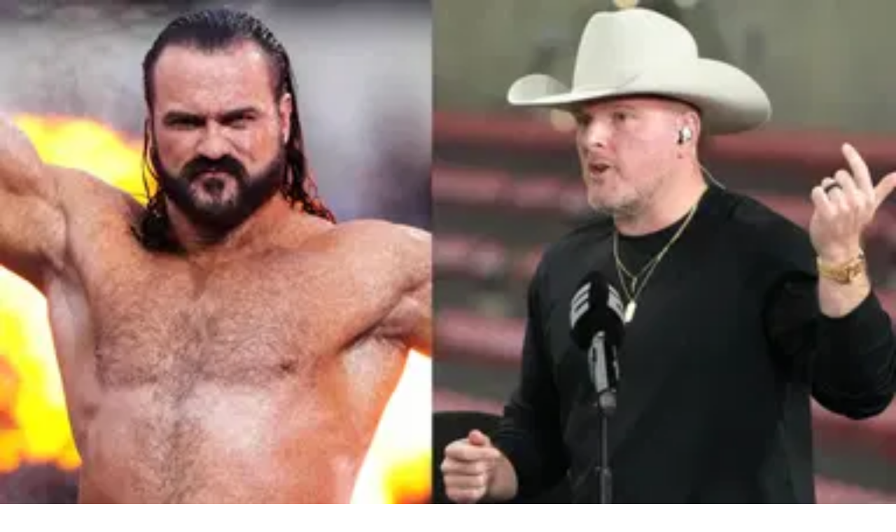

--- FILE ---
content_type: text/html; charset=utf-8
request_url: https://thesportsrush.com/tag/drew-mcintyre/
body_size: 16435
content:
<!DOCTYPE html><html lang="en" class="__variable_50a98f __variable_438d47 h-full bg-background-gray text-base"><head><meta charSet="utf-8"/><link rel="preconnect" href="https://cdn-wp.thesportsrush.com"/><meta name="viewport" content="width=device-width, initial-scale=1"/><link rel="preload" href="/_next/static/media/1755441e3a2fa970-s.p.woff2" as="font" crossorigin="" type="font/woff2"/><link rel="preload" href="/_next/static/media/58f662ed5ba12a72-s.p.woff2" as="font" crossorigin="" type="font/woff2"/><link rel="preload" href="/_next/static/media/c3f6eb667c0186c5-s.p.woff2" as="font" crossorigin="" type="font/woff2"/><link rel="preload" as="image" imageSrcSet="/_next/static/media/mobile-app-bar-logo.af04eb50.svg?w=256 1x, /_next/static/media/mobile-app-bar-logo.af04eb50.svg?w=640 2x" fetchPriority="high"/><link rel="stylesheet" href="/_next/static/css/55094d03d02477b3.css" data-precedence="next"/><link rel="preload" as="script" fetchPriority="low" href="/_next/static/chunks/webpack-88edd086b0d8a13c.js"/><script src="/_next/static/chunks/fd9d1056-b203bdf8115e3c52.js" async=""></script><script src="/_next/static/chunks/117-672a57d38b3624a1.js" async=""></script><script src="/_next/static/chunks/main-app-2dcde4753ea0d175.js" async=""></script><script src="/_next/static/chunks/972-ff763b320d55e220.js" async=""></script><script src="/_next/static/chunks/878-3e8a56293799d5e9.js" async=""></script><script src="/_next/static/chunks/70-b3b8aee6b96f7e8e.js" async=""></script><script src="/_next/static/chunks/164-135546d4f675d571.js" async=""></script><script src="/_next/static/chunks/app/layout-22c0331eba922319.js" async=""></script><script src="/_next/static/chunks/340-b38989eb2de19312.js" async=""></script><script src="/_next/static/chunks/344-70af296fa0cdc02c.js" async=""></script><script src="/_next/static/chunks/app/tag/%5B...dynamicPath%5D/page-31ea40b3a7bb7a87.js" async=""></script><meta name="theme-color" content="#AA272D"/><title>Drew McIntyre Archives - The SportsRush</title><link rel="manifest" href="/manifest.webmanifest" crossorigin="use-credentials"/><meta name="robots" content="index, follow, max-image-preview:large, max-snippet:-1, max-video-preview:-1"/><link rel="alternate" type="application/rss+xml" title="The SportsRush &amp;raquo; Feed" href="https://thesportsrush.com/feed/"/><meta name="google-site-verification" content="oa91dkE16cQyvptloPGVuWUHLXn2qp70SB0LJ7TjHuE"/><meta name="msvalidate.01" content="34CC83BA0E2E555A1B4118835F9A54BC"/><meta property="og:title" content="Drew McIntyre Archives"/><meta property="og:url" content="https://thesportsrush.com/tag/drew-mcintyre/"/><meta property="og:site_name" content="The SportsRush"/><meta property="og:locale" content="en_US"/><meta property="og:type" content="article"/><meta name="twitter:card" content="summary_large_image"/><meta name="twitter:site" content="@TheSportsRushUS"/><meta name="twitter:title" content="Drew McIntyre Archives"/><link rel="icon" href="/favicon.ico" type="image/x-icon" sizes="48x48"/><link rel="icon" href="/icon1.png?859f62ddf18ce211" type="image/png" sizes="16x16"/><link rel="icon" href="/icon2.png?1a1289c01e4a11cc" type="image/png" sizes="32x32"/><link rel="icon" href="/icon3.png?eb1ada477f68be8b" type="image/png" sizes="192x192"/><link rel="icon" href="/icon4.png?004ae966cf1b200e" type="image/png" sizes="256x256"/><link rel="apple-touch-icon" href="/apple-icon.png?98f2342c961bf1b9" type="image/png" sizes="180x180"/><meta name="next-size-adjust"/><script src="/_next/static/chunks/polyfills-42372ed130431b0a.js" noModule=""></script></head><body class="h-full font-noto"><style>#nprogress{pointer-events:none}#nprogress .bar{background:#29d;position:fixed;z-index:1600;top: 0;left:0;width:100%;height:5px}#nprogress .peg{display:block;position:absolute;right:0;width:100px;height:100%;;opacity:1;-webkit-transform:rotate(3deg) translate(0px,-4px);-ms-transform:rotate(3deg) translate(0px,-4px);transform:rotate(3deg) translate(0px,-4px)}#nprogress .spinner{display:block;position:fixed;z-index:1600;top: 15px;right:15px}#nprogress .spinner-icon{width:18px;height:18px;box-sizing:border-box;border:2px solid transparent;border-top-color:#29d;border-left-color:#29d;border-radius:50%;-webkit-animation:nprogress-spinner 400ms linear infinite;animation:nprogress-spinner 400ms linear infinite}.nprogress-custom-parent{overflow:hidden;position:relative}.nprogress-custom-parent #nprogress .bar,.nprogress-custom-parent #nprogress .spinner{position:absolute}@-webkit-keyframes nprogress-spinner{0%{-webkit-transform:rotate(0deg)}100%{-webkit-transform:rotate(360deg)}}@keyframes nprogress-spinner{0%{transform:rotate(0deg)}100%{transform:rotate(360deg)}}</style><div class="hidden lg:fixed lg:inset-y-0 lg:z-50 lg:flex lg:w-24 lg:flex-col bg-white overflow-hidden"><div class="flex grow flex-col gap-y-5 bg-white overflow-y-auto"><div class="flex h-20 shrink-0 hover:h-36 transition-all duration-500 overflow-hidden sticky top-0"><a title="Home" class="w-full text-center bg-background-red h-20 hover:h-36 px-2.5 py-8 transition-all duration-500 hover:transition-all hover:duration-500" data-utm_source="global" data-utm_medium="navbar" data-utm_campaign="desktop_side_bar" href="/"><img alt="tsr logo menu" loading="lazy" width="34" height="28" decoding="async" data-nimg="1" class="inline-block relative" style="color:transparent" srcSet="/_next/static/media/tsr-logo-menu.a21d6aa2.svg?w=48 1x, /_next/static/media/tsr-logo-menu.a21d6aa2.svg?w=96 2x" src="/_next/static/media/tsr-logo-menu.a21d6aa2.svg?w=96"/><img alt="tsr text menu" loading="lazy" width="60" height="20" decoding="async" data-nimg="1" class="inline-block relative mt-5 w-full h-auto" style="color:transparent" srcSet="/_next/static/media/tsr-text-menu.7ac1e873.svg?w=64 1x, /_next/static/media/tsr-text-menu.7ac1e873.svg?w=128 2x" src="/_next/static/media/tsr-text-menu.7ac1e873.svg?w=128"/></a></div><nav class="flex flex-1 flex-col overflow-hidden"><ul role="list" class="flex flex-1 flex-col gap-y-7 overflow-hidden hover:overflow-y-auto"><li><ul role="list" class="-mx-2 space-y-1"><li><a class="text-dark-gray group flex flex-col items-center gap-x-3 rounded-md p-2 text-xs leading-6 font-semibold font-noto" aria-description="Category Basketball" title="Basketball" data-utm_source="global" data-utm_medium="navbar" data-utm_campaign="desktop_left_side_bar" href="/category/nba/"><img alt="Basketball" aria-hidden="true" loading="lazy" width="48" height="48" decoding="async" data-nimg="1" class="text-dark-gray group-hover:text-white h-8 w-8 shrink-0" style="color:transparent" srcSet="https://cdn-wp.thesportsrush.com/2022/09/59d71b18-nba.svg?format=auto&amp;w=48&amp;q=75 1x, https://cdn-wp.thesportsrush.com/2022/09/59d71b18-nba.svg?format=auto&amp;w=96&amp;q=75 2x" src="https://cdn-wp.thesportsrush.com/2022/09/59d71b18-nba.svg?format=auto&amp;w=96&amp;q=75"/>Basketball</a></li><li><a class="text-dark-gray group flex flex-col items-center gap-x-3 rounded-md p-2 text-xs leading-6 font-semibold font-noto" aria-description="Category NFL" title="NFL" data-utm_source="global" data-utm_medium="navbar" data-utm_campaign="desktop_left_side_bar" href="/category/nfl/"><img alt="NFL" aria-hidden="true" loading="lazy" width="48" height="48" decoding="async" data-nimg="1" class="text-dark-gray group-hover:text-white h-8 w-8 shrink-0" style="color:transparent" srcSet="https://cdn-wp.thesportsrush.com/2022/09/ec569efb-nfl.svg?format=auto&amp;w=48&amp;q=75 1x, https://cdn-wp.thesportsrush.com/2022/09/ec569efb-nfl.svg?format=auto&amp;w=96&amp;q=75 2x" src="https://cdn-wp.thesportsrush.com/2022/09/ec569efb-nfl.svg?format=auto&amp;w=96&amp;q=75"/>NFL</a></li><li><a class="text-dark-gray group flex flex-col items-center gap-x-3 rounded-md p-2 text-xs leading-6 font-semibold font-noto" aria-description="Category NASCAR" title="NASCAR" data-utm_source="global" data-utm_medium="navbar" data-utm_campaign="desktop_left_side_bar" href="/category/nascar/"><img alt="NASCAR" aria-hidden="true" loading="lazy" width="48" height="48" decoding="async" data-nimg="1" class="text-dark-gray group-hover:text-white h-8 w-8 shrink-0" style="color:transparent" srcSet="https://cdn-wp.thesportsrush.com/2016/04/5f765164-nascar-clipart-free-for-your-project-clipartmonk-free-clip-art.jpg?format=auto&amp;w=48&amp;q=75 1x, https://cdn-wp.thesportsrush.com/2016/04/5f765164-nascar-clipart-free-for-your-project-clipartmonk-free-clip-art.jpg?format=auto&amp;w=96&amp;q=75 2x" src="https://cdn-wp.thesportsrush.com/2016/04/5f765164-nascar-clipart-free-for-your-project-clipartmonk-free-clip-art.jpg?format=auto&amp;w=96&amp;q=75"/>NASCAR</a></li><li><a class="text-dark-gray group flex flex-col items-center gap-x-3 rounded-md p-2 text-xs leading-6 font-semibold font-noto" aria-description="Category Exclusives" title="Exclusives" data-utm_source="global" data-utm_medium="navbar" data-utm_campaign="desktop_left_side_bar" href="/category/exclusives/"><img alt="Exclusives" aria-hidden="true" loading="lazy" width="48" height="48" decoding="async" data-nimg="1" class="text-dark-gray group-hover:text-white h-8 w-8 shrink-0" style="color:transparent" srcSet="https://cdn-wp.thesportsrush.com/2016/04/4107e2af-e-favicon.png?format=auto&amp;w=48&amp;q=75 1x, https://cdn-wp.thesportsrush.com/2016/04/4107e2af-e-favicon.png?format=auto&amp;w=96&amp;q=75 2x" src="https://cdn-wp.thesportsrush.com/2016/04/4107e2af-e-favicon.png?format=auto&amp;w=96&amp;q=75"/>Exclusives</a></li></ul></li></ul></nav></div></div><!--$--><div><div class="fixed top-0 z-40 h-14 flex justify-between bg-background-red px-4 py-4 shadow-xs sm:px-6 lg:hidden w-full"><!--$--><button type="button" class="-m-2.5 p-2.5 text-white lg:hidden"><span class="sr-only">Open sidebar</span><svg xmlns="http://www.w3.org/2000/svg" fill="none" viewBox="0 0 24 24" stroke-width="1.5" stroke="currentColor" aria-hidden="true" data-slot="icon" class="h-6 w-6"><path stroke-linecap="round" stroke-linejoin="round" d="M3.75 6.75h16.5M3.75 12h16.5m-16.5 5.25h16.5"></path></svg></button><!--/$--><div class="text-sm font-semibold leading-6 text-white"><a title="Home" data-utm_source="global" data-utm_medium="navbar" data-utm_campaign="mobile_app_bar" href="/"><img alt="mobile app bar" fetchPriority="high" width="202" height="32" decoding="async" data-nimg="1" class="w-52 object-fill" style="color:transparent" srcSet="/_next/static/media/mobile-app-bar-logo.af04eb50.svg?w=256 1x, /_next/static/media/mobile-app-bar-logo.af04eb50.svg?w=640 2x" src="/_next/static/media/mobile-app-bar-logo.af04eb50.svg?w=640"/></a></div><div></div></div></div><!--/$--><main class="lg:mr-96 lg:ml-36 xl:ml-72 2xl:ml-40"><div class="lg:px-2 xl:px-8 2xl:pr-64 2xl:pl-48"><div><div class="mb-8 lg:mt-8 mt-14"><script type="application/ld+json">{"@context":"https://schema.org","@graph":[{"@type":"CollectionPage","@id":"https://thesportsrush.com/tag/drew-mcintyre/","url":"https://thesportsrush.com/tag/drew-mcintyre/","name":"Drew McIntyre Archives - The SportsRush","isPartOf":{"@id":"https://thesportsrush.com/#website"},"breadcrumb":{"@id":"https://thesportsrush.com/tag/drew-mcintyre/#breadcrumb"},"inLanguage":"en-US"},{"@type":"BreadcrumbList","@id":"https://thesportsrush.com/tag/drew-mcintyre/#breadcrumb","itemListElement":[{"@type":"ListItem","position":1,"name":"Home","item":"https://thesportsrush.com/"},{"@type":"ListItem","position":2,"name":"Drew McIntyre"}]},{"@type":"WebSite","@id":"https://thesportsrush.com/#website","url":"https://thesportsrush.com/","name":"The Sportsrush","description":"Stories from American Sports","publisher":{"@id":"https://thesportsrush.com/#organization"},"potentialAction":[{"@type":"SearchAction","target":{"@type":"EntryPoint","urlTemplate":"https://thesportsrush.com/search/?s={search_term_string}"},"query-input":{"@type":"PropertyValueSpecification","valueRequired":true,"valueName":"search_term_string"}}],"inLanguage":"en-US"},{"@type":["Organization","NewsMediaOrganization"],"@id":"https://thesportsrush.com/#organization","name":"RU Sport Pvt Ltd","url":"https://thesportsrush.com/","logo":{"@type":"ImageObject","inLanguage":"en-US","@id":"https://thesportsrush.com/#/schema/logo/image/","url":"https://cdn-wp.thesportsrush.com/2025/09/867d1566-whatsapp-image-2025-09-01-at-19.58.30.jpeg","contentUrl":"https://cdn-wp.thesportsrush.com/2025/09/867d1566-whatsapp-image-2025-09-01-at-19.58.30.jpeg","width":872,"height":822,"caption":"RU Sport Pvt Ltd"},"image":{"@id":"https://thesportsrush.com/#/schema/logo/image/"},"sameAs":["https://www.facebook.com/thesportsrushofficial","https://x.com/TheSportsRushUS"],"publishingPrinciples":"https://thesportsrush.com/editorial-guidelines/","ownershipFundingInfo":"https://thesportsrush.com/ownership/","correctionsPolicy":"https://thesportsrush.com/corrections-policy/","ethicsPolicy":"https://thesportsrush.com/ethics-policy/","diversityStaffingReport":"https://thesportsrush.com/editorial-team/","verificationFactCheckingPolicy":"https://thesportsrush.com/fact-checking-policy/","legalName":"RU Sport Private Ltd","brand":{"@type":"Brand","name":"The SportsRush"},"email":"mailto:contact@thesportsrush.com","founder":[{"@type":"Person","name":"Utkarsh Bhatla","sameAs":["https://www.linkedin.com/in/utkarsh-bhatla-70181974"]},{"@type":"Person","name":"Rajit Pal Singh","sameAs":["https://www.linkedin.com/in/rajit-pal-singh-61289416"]}]}]}</script><nav class="flex border-b border-gray-200 bg-white" aria-label="Breadcrumb"><ol role="list" class="mx-auto flex w-full max-w-(--breakpoint-xl) space-x-4 px-4 sm:px-6 lg:px-8"><li class="flex"><div class="flex items-center"><a class="text-gray-400 hover:text-gray-500" href="/"><svg xmlns="http://www.w3.org/2000/svg" viewBox="0 0 20 20" fill="currentColor" aria-hidden="true" data-slot="icon" class="h-5 w-5 shrink-0"><path fill-rule="evenodd" d="M9.293 2.293a1 1 0 0 1 1.414 0l7 7A1 1 0 0 1 17 11h-1v6a1 1 0 0 1-1 1h-2a1 1 0 0 1-1-1v-3a1 1 0 0 0-1-1H9a1 1 0 0 0-1 1v3a1 1 0 0 1-1 1H5a1 1 0 0 1-1-1v-6H3a1 1 0 0 1-.707-1.707l7-7Z" clip-rule="evenodd"></path></svg><span class="sr-only">Home</span></a></div></li><li class="flex"><div class="flex items-center"><svg class="h-full w-6 shrink-0 text-gray-200" viewBox="0 0 24 44" preserveAspectRatio="none" fill="currentColor" aria-hidden="true"><path d="M.293 0l22 22-22 22h1.414l22-22-22-22H.293z"></path></svg><a class="ml-4 text-sm font-medium text-gray-500 hover:text-gray-700" aria-current="page" href="/tag/drew-mcintyre/">Drew McIntyre</a></div></li></ol></nav><div class="mb-8 mt-2 relative lg:min-h-screen"><h1 class="text-4xl font-bold my-2 px-4">Drew McIntyre</h1><div class="bg-white w-full"><a href="/nfl-news-forgetting-his-torn-hip-flexor-pat-mcafee-mounts-wwe-announcer-table-for-drew-mcintyre/" title="Forgetting His Torn Hip Flexor, Pat McAfee Mounts WWE Announcer Table for Drew McIntyre"><figure class="relative aspect-video"><img alt="Forgetting His Torn Hip Flexor, Pat McAfee Mounts WWE Announcer Table for Drew McIntyre" fetchPriority="low" loading="lazy" decoding="async" data-nimg="fill" style="position:absolute;height:100%;width:100%;left:0;top:0;right:0;bottom:0;color:transparent" sizes="(max-width: 440px) 220px,(max-width: 600px) 345px,(max-width: 768px) 345px,(min-width: 769px) and (max-width: 1023px) 480px,(min-width: 1024px) and (max-width: 1299px) 265px,(min-width: 1300px) and (max-width: 1439px) 345px,(min-width: 1440px) 458px,440px" srcSet="https://cdn-wp.thesportsrush.com/2024/06/0af00257-untitled-design-2024-06-15t043316.792.jpg?format=auto&amp;w=16&amp;q=75 16w, https://cdn-wp.thesportsrush.com/2024/06/0af00257-untitled-design-2024-06-15t043316.792.jpg?format=auto&amp;w=32&amp;q=75 32w, https://cdn-wp.thesportsrush.com/2024/06/0af00257-untitled-design-2024-06-15t043316.792.jpg?format=auto&amp;w=48&amp;q=75 48w, https://cdn-wp.thesportsrush.com/2024/06/0af00257-untitled-design-2024-06-15t043316.792.jpg?format=auto&amp;w=64&amp;q=75 64w, https://cdn-wp.thesportsrush.com/2024/06/0af00257-untitled-design-2024-06-15t043316.792.jpg?format=auto&amp;w=96&amp;q=75 96w, https://cdn-wp.thesportsrush.com/2024/06/0af00257-untitled-design-2024-06-15t043316.792.jpg?format=auto&amp;w=128&amp;q=75 128w, https://cdn-wp.thesportsrush.com/2024/06/0af00257-untitled-design-2024-06-15t043316.792.jpg?format=auto&amp;w=256&amp;q=75 256w, https://cdn-wp.thesportsrush.com/2024/06/0af00257-untitled-design-2024-06-15t043316.792.jpg?format=auto&amp;w=384&amp;q=75 384w, https://cdn-wp.thesportsrush.com/2024/06/0af00257-untitled-design-2024-06-15t043316.792.jpg?format=auto&amp;w=640&amp;q=75 640w, https://cdn-wp.thesportsrush.com/2024/06/0af00257-untitled-design-2024-06-15t043316.792.jpg?format=auto&amp;w=750&amp;q=75 750w, https://cdn-wp.thesportsrush.com/2024/06/0af00257-untitled-design-2024-06-15t043316.792.jpg?format=auto&amp;w=828&amp;q=75 828w, https://cdn-wp.thesportsrush.com/2024/06/0af00257-untitled-design-2024-06-15t043316.792.jpg?format=auto&amp;w=1080&amp;q=75 1080w, https://cdn-wp.thesportsrush.com/2024/06/0af00257-untitled-design-2024-06-15t043316.792.jpg?format=auto&amp;w=1200&amp;q=75 1200w, https://cdn-wp.thesportsrush.com/2024/06/0af00257-untitled-design-2024-06-15t043316.792.jpg?format=auto&amp;w=1920&amp;q=75 1920w, https://cdn-wp.thesportsrush.com/2024/06/0af00257-untitled-design-2024-06-15t043316.792.jpg?format=auto&amp;w=2048&amp;q=75 2048w, https://cdn-wp.thesportsrush.com/2024/06/0af00257-untitled-design-2024-06-15t043316.792.jpg?format=auto&amp;w=3840&amp;q=75 3840w" src="https://cdn-wp.thesportsrush.com/2024/06/0af00257-untitled-design-2024-06-15t043316.792.jpg?format=auto&amp;w=3840&amp;q=75"/></figure></a><div class="px-4 py-5"><ul class="leading-5"></ul><a href="/nfl-news-forgetting-his-torn-hip-flexor-pat-mcafee-mounts-wwe-announcer-table-for-drew-mcintyre/" title="Forgetting His Torn Hip Flexor, Pat McAfee Mounts WWE Announcer Table for Drew McIntyre"><h2 class="font-pt font-bold text-2xl text-dark-violet tracking-normal">Forgetting His Torn Hip Flexor, Pat McAfee Mounts WWE Announcer Table for Drew McIntyre</h2></a><div class="text-background-red mt-2 flex flex-row-reverse justify-between items-center p-0"><span class="inline-block text-light-gray text-sm font-medium tracking-wide"><time title="Jun 14, 2024">Jun 14, 2024</time></span><span><a href="/author/ayushjuneja/" title="Ayush Juneja">Ayush Juneja</a></span></div></div></div><div class="grid grid-cols-1 lg:grid-cols-2 gap-4 xl:gap-8 mt-4"><div class="lg:hidden bg-white rounded-md shadow-md mx-2"><div class="flex flex-col items-start py-4 px-2 gap-4"><div class="flex flex-row justify-between w-full gap-1"><a href="/wwe-news-wwe-news-and-rumors-theres-a-good-chance-drew-mcintyre-is-leaving-wwe-after-his-contract-is-done/" title="WWE News and Rumors: “There’s a Good Chance” Drew McIntyre Is Leaving WWE after His Contract Is Done" class="w-2/3"><h5 class="font-semibold text-base tracking-wide font-pt font-dark-violet">WWE News and Rumors: “There’s a Good Chance” Drew McIntyre Is Leaving WWE after His Contract Is Done</h5></a><a href="/wwe-news-wwe-news-and-rumors-theres-a-good-chance-drew-mcintyre-is-leaving-wwe-after-his-contract-is-done/" title="WWE News and Rumors: “There’s a Good Chance” Drew McIntyre Is Leaving WWE after His Contract Is Done" class="w-1/3"><img alt="Drew McIntyre leaving WWE" loading="lazy" width="80" height="50" decoding="async" data-nimg="1" class="object-fill w-full" style="color:transparent" srcSet="https://cdn-wp.thesportsrush.com/2023/05/28e87c3d-drew-mcintyre-leaving-wwe.jpg?format=auto&amp;w=96&amp;q=75 1x, https://cdn-wp.thesportsrush.com/2023/05/28e87c3d-drew-mcintyre-leaving-wwe.jpg?format=auto&amp;w=256&amp;q=75 2x" src="https://cdn-wp.thesportsrush.com/2023/05/28e87c3d-drew-mcintyre-leaving-wwe.jpg?format=auto&amp;w=256&amp;q=75"/></a></div><div class="flex flex-row justify-between w-full"><p class="text-background-red text-sm font-medium"><a href="/author/yasser-ayaz/" title="Yasser Ayaz">Yasser Ayaz</a></p><p class="text-light-gray text-sm font-medium"><time title="May 06, 2023">May 06, 2023</time></p></div></div></div><div class="bg-white flex-col hidden lg:flex"><div><a href="/wwe-news-wwe-news-and-rumors-theres-a-good-chance-drew-mcintyre-is-leaving-wwe-after-his-contract-is-done/" title="WWE News and Rumors: “There’s a Good Chance” Drew McIntyre Is Leaving WWE after His Contract Is Done"><img alt="Drew McIntyre leaving WWE" loading="lazy" width="300" height="250" decoding="async" data-nimg="1" class="object-fill w-full h-32 lg:h-auto" style="color:transparent" srcSet="https://cdn-wp.thesportsrush.com/2023/05/28e87c3d-drew-mcintyre-leaving-wwe.jpg?format=auto&amp;w=384&amp;q=75 1x, https://cdn-wp.thesportsrush.com/2023/05/28e87c3d-drew-mcintyre-leaving-wwe.jpg?format=auto&amp;w=640&amp;q=75 2x" src="https://cdn-wp.thesportsrush.com/2023/05/28e87c3d-drew-mcintyre-leaving-wwe.jpg?format=auto&amp;w=640&amp;q=75"/></a></div><div><a href="/wwe-news-wwe-news-and-rumors-theres-a-good-chance-drew-mcintyre-is-leaving-wwe-after-his-contract-is-done/" title="WWE News and Rumors: “There’s a Good Chance” Drew McIntyre Is Leaving WWE after His Contract Is Done"><h5 class="font-bold text-2xl tracking-normal font-pt font-dark-violet p-2.5">WWE News and Rumors: “There’s a Good Chance” Drew McIntyre Is Leaving WWE after His Contract Is Done</h5></a></div><div class="flex flex-row-reverse justify-between p-2.5 mt-auto"><p class="inline-block text-light-gray text-sm font-medium tracking-wide"><time title="May 06, 2023">May 06, 2023</time></p><p class="text-background-red text-sm font-medium"><a href="/author/yasser-ayaz/" title="Yasser Ayaz">Yasser Ayaz</a></p></div></div><div class="lg:hidden bg-white rounded-md shadow-md mx-2"><div class="flex flex-col items-start py-4 px-2 gap-4"><div class="flex flex-row justify-between w-full gap-1"><a href="/wwe-news-amidst-rumors-of-discontentment-former-wwe-champion-replaced-by-roman-reigns-for-the-money-in-the-bank-ad/" title="Amidst Rumors of Discontentment, Former WWE Champion Replaced by Roman Reigns for the Money in the Bank Ad" class="w-2/3"><h5 class="font-semibold text-base tracking-wide font-pt font-dark-violet">Amidst Rumors of Discontentment, Former WWE Champion Replaced by Roman Reigns for the Money in the Bank Ad</h5></a><a href="/wwe-news-amidst-rumors-of-discontentment-former-wwe-champion-replaced-by-roman-reigns-for-the-money-in-the-bank-ad/" title="Amidst Rumors of Discontentment, Former WWE Champion Replaced by Roman Reigns for the Money in the Bank Ad" class="w-1/3"><img alt="WWE Money in the bank 2023 in London" loading="lazy" width="80" height="50" decoding="async" data-nimg="1" class="object-fill w-full" style="color:transparent" srcSet="https://cdn-wp.thesportsrush.com/2023/05/920a0889-money-in-the-bank-cash-in-at-summerslam-2023.jpg?format=auto&amp;w=96&amp;q=75 1x, https://cdn-wp.thesportsrush.com/2023/05/920a0889-money-in-the-bank-cash-in-at-summerslam-2023.jpg?format=auto&amp;w=256&amp;q=75 2x" src="https://cdn-wp.thesportsrush.com/2023/05/920a0889-money-in-the-bank-cash-in-at-summerslam-2023.jpg?format=auto&amp;w=256&amp;q=75"/></a></div><div class="flex flex-row justify-between w-full"><p class="text-background-red text-sm font-medium"><a href="/author/rishabh-singh/" title="Rishabh Singh">Rishabh Singh</a></p><p class="text-light-gray text-sm font-medium"><time title="May 05, 2023">May 05, 2023</time></p></div></div></div><div class="bg-white flex-col hidden lg:flex"><div><a href="/wwe-news-amidst-rumors-of-discontentment-former-wwe-champion-replaced-by-roman-reigns-for-the-money-in-the-bank-ad/" title="Amidst Rumors of Discontentment, Former WWE Champion Replaced by Roman Reigns for the Money in the Bank Ad"><img alt="WWE Money in the bank 2023 in London" loading="lazy" width="300" height="250" decoding="async" data-nimg="1" class="object-fill w-full h-32 lg:h-auto" style="color:transparent" srcSet="https://cdn-wp.thesportsrush.com/2023/05/920a0889-money-in-the-bank-cash-in-at-summerslam-2023.jpg?format=auto&amp;w=384&amp;q=75 1x, https://cdn-wp.thesportsrush.com/2023/05/920a0889-money-in-the-bank-cash-in-at-summerslam-2023.jpg?format=auto&amp;w=640&amp;q=75 2x" src="https://cdn-wp.thesportsrush.com/2023/05/920a0889-money-in-the-bank-cash-in-at-summerslam-2023.jpg?format=auto&amp;w=640&amp;q=75"/></a></div><div><a href="/wwe-news-amidst-rumors-of-discontentment-former-wwe-champion-replaced-by-roman-reigns-for-the-money-in-the-bank-ad/" title="Amidst Rumors of Discontentment, Former WWE Champion Replaced by Roman Reigns for the Money in the Bank Ad"><h5 class="font-bold text-2xl tracking-normal font-pt font-dark-violet p-2.5">Amidst Rumors of Discontentment, Former WWE Champion Replaced by Roman Reigns for the Money in the Bank Ad</h5></a></div><div class="flex flex-row-reverse justify-between p-2.5 mt-auto"><p class="inline-block text-light-gray text-sm font-medium tracking-wide"><time title="May 05, 2023">May 05, 2023</time></p><p class="text-background-red text-sm font-medium"><a href="/author/rishabh-singh/" title="Rishabh Singh">Rishabh Singh</a></p></div></div><div class="lg:hidden bg-white rounded-md shadow-md mx-2"><div class="flex flex-col items-start py-4 px-2 gap-4"><div class="flex flex-row justify-between w-full gap-1"><a href="/wwe-news-wwe-news-and-rumors-match-between-two-former-wwe-champions-for-the-new-world-heavyweight-championship-reportedly-planned/" title="WWE News and Rumors: Match between Two Former WWE Champions for the New World Heavyweight Championship Reportedly Planned" class="w-2/3"><h5 class="font-semibold text-base tracking-wide font-pt font-dark-violet">WWE News and Rumors: Match between Two Former WWE Champions for the New World Heavyweight Championship Reportedly Planned</h5></a><a href="/wwe-news-wwe-news-and-rumors-match-between-two-former-wwe-champions-for-the-new-world-heavyweight-championship-reportedly-planned/" title="WWE News and Rumors: Match between Two Former WWE Champions for the New World Heavyweight Championship Reportedly Planned" class="w-1/3"><img alt="WWE World Heavyweight Championship" loading="lazy" width="80" height="50" decoding="async" data-nimg="1" class="object-fill w-full" style="color:transparent" srcSet="https://cdn-wp.thesportsrush.com/2022/11/dffed0f8-triple-h-survivor-series-wargames.jpg?format=auto&amp;w=96&amp;q=75 1x, https://cdn-wp.thesportsrush.com/2022/11/dffed0f8-triple-h-survivor-series-wargames.jpg?format=auto&amp;w=256&amp;q=75 2x" src="https://cdn-wp.thesportsrush.com/2022/11/dffed0f8-triple-h-survivor-series-wargames.jpg?format=auto&amp;w=256&amp;q=75"/></a></div><div class="flex flex-row justify-between w-full"><p class="text-background-red text-sm font-medium"><a href="/author/rishabh-singh/" title="Rishabh Singh">Rishabh Singh</a></p><p class="text-light-gray text-sm font-medium"><time title="May 01, 2023">May 01, 2023</time></p></div></div></div><div class="bg-white flex-col hidden lg:flex"><div><a href="/wwe-news-wwe-news-and-rumors-match-between-two-former-wwe-champions-for-the-new-world-heavyweight-championship-reportedly-planned/" title="WWE News and Rumors: Match between Two Former WWE Champions for the New World Heavyweight Championship Reportedly Planned"><img alt="WWE World Heavyweight Championship" loading="lazy" width="300" height="250" decoding="async" data-nimg="1" class="object-fill w-full h-32 lg:h-auto" style="color:transparent" srcSet="https://cdn-wp.thesportsrush.com/2022/11/dffed0f8-triple-h-survivor-series-wargames.jpg?format=auto&amp;w=384&amp;q=75 1x, https://cdn-wp.thesportsrush.com/2022/11/dffed0f8-triple-h-survivor-series-wargames.jpg?format=auto&amp;w=640&amp;q=75 2x" src="https://cdn-wp.thesportsrush.com/2022/11/dffed0f8-triple-h-survivor-series-wargames.jpg?format=auto&amp;w=640&amp;q=75"/></a></div><div><a href="/wwe-news-wwe-news-and-rumors-match-between-two-former-wwe-champions-for-the-new-world-heavyweight-championship-reportedly-planned/" title="WWE News and Rumors: Match between Two Former WWE Champions for the New World Heavyweight Championship Reportedly Planned"><h5 class="font-bold text-2xl tracking-normal font-pt font-dark-violet p-2.5">WWE News and Rumors: Match between Two Former WWE Champions for the New World Heavyweight Championship Reportedly Planned</h5></a></div><div class="flex flex-row-reverse justify-between p-2.5 mt-auto"><p class="inline-block text-light-gray text-sm font-medium tracking-wide"><time title="May 01, 2023">May 01, 2023</time></p><p class="text-background-red text-sm font-medium"><a href="/author/rishabh-singh/" title="Rishabh Singh">Rishabh Singh</a></p></div></div><div class="lg:hidden bg-white rounded-md shadow-md mx-2"><div class="flex flex-col items-start py-4 px-2 gap-4"><div class="flex flex-row justify-between w-full gap-1"><a href="/wwe-news-drew-mcintyre-update-have-the-wwe-and-the-scottish-warrior-parted-ways-with-each-other/" title="Drew McIntyre Update: Have the WWE and the Scottish Warrior Parted Ways with Each Other?" class="w-2/3"><h5 class="font-semibold text-base tracking-wide font-pt font-dark-violet">Drew McIntyre Update: Have the WWE and the Scottish Warrior Parted Ways with Each Other?</h5></a><a href="/wwe-news-drew-mcintyre-update-have-the-wwe-and-the-scottish-warrior-parted-ways-with-each-other/" title="Drew McIntyre Update: Have the WWE and the Scottish Warrior Parted Ways with Each Other?" class="w-1/3"><img alt="Drew McIntyre WWE Update" loading="lazy" width="80" height="50" decoding="async" data-nimg="1" class="object-fill w-full" style="color:transparent" srcSet="https://cdn-wp.thesportsrush.com/2022/05/3aa4942b-drew-mcintyre-european-championship.jpg?format=auto&amp;w=96&amp;q=75 1x, https://cdn-wp.thesportsrush.com/2022/05/3aa4942b-drew-mcintyre-european-championship.jpg?format=auto&amp;w=256&amp;q=75 2x" src="https://cdn-wp.thesportsrush.com/2022/05/3aa4942b-drew-mcintyre-european-championship.jpg?format=auto&amp;w=256&amp;q=75"/></a></div><div class="flex flex-row justify-between w-full"><p class="text-background-red text-sm font-medium"><a href="/author/yasser-ayaz/" title="Yasser Ayaz">Yasser Ayaz</a></p><p class="text-light-gray text-sm font-medium"><time title="Apr 18, 2023">Apr 18, 2023</time></p></div></div></div><div class="bg-white flex-col hidden lg:flex"><div><a href="/wwe-news-drew-mcintyre-update-have-the-wwe-and-the-scottish-warrior-parted-ways-with-each-other/" title="Drew McIntyre Update: Have the WWE and the Scottish Warrior Parted Ways with Each Other?"><img alt="Drew McIntyre WWE Update" loading="lazy" width="300" height="250" decoding="async" data-nimg="1" class="object-fill w-full h-32 lg:h-auto" style="color:transparent" srcSet="https://cdn-wp.thesportsrush.com/2022/05/3aa4942b-drew-mcintyre-european-championship.jpg?format=auto&amp;w=384&amp;q=75 1x, https://cdn-wp.thesportsrush.com/2022/05/3aa4942b-drew-mcintyre-european-championship.jpg?format=auto&amp;w=640&amp;q=75 2x" src="https://cdn-wp.thesportsrush.com/2022/05/3aa4942b-drew-mcintyre-european-championship.jpg?format=auto&amp;w=640&amp;q=75"/></a></div><div><a href="/wwe-news-drew-mcintyre-update-have-the-wwe-and-the-scottish-warrior-parted-ways-with-each-other/" title="Drew McIntyre Update: Have the WWE and the Scottish Warrior Parted Ways with Each Other?"><h5 class="font-bold text-2xl tracking-normal font-pt font-dark-violet p-2.5">Drew McIntyre Update: Have the WWE and the Scottish Warrior Parted Ways with Each Other?</h5></a></div><div class="flex flex-row-reverse justify-between p-2.5 mt-auto"><p class="inline-block text-light-gray text-sm font-medium tracking-wide"><time title="Apr 18, 2023">Apr 18, 2023</time></p><p class="text-background-red text-sm font-medium"><a href="/author/yasser-ayaz/" title="Yasser Ayaz">Yasser Ayaz</a></p></div></div><div class="lg:hidden bg-white rounded-md shadow-md mx-2"><div class="flex flex-col items-start py-4 px-2 gap-4"><div class="flex flex-row justify-between w-full gap-1"><a href="/wwe-news-drew-mcintyre-raises-questions-over-current-status-after-removing-all-references-to-wwe-on-social-media/" title="Drew McIntyre Raises Questions over Current Status after Removing All References to WWE on Social Media" class="w-2/3"><h5 class="font-semibold text-base tracking-wide font-pt font-dark-violet">Drew McIntyre Raises Questions over Current Status after Removing All References to WWE on Social Media</h5></a><a href="/wwe-news-drew-mcintyre-raises-questions-over-current-status-after-removing-all-references-to-wwe-on-social-media/" title="Drew McIntyre Raises Questions over Current Status after Removing All References to WWE on Social Media" class="w-1/3"><img alt="Drew McIntyre WWE" loading="lazy" width="80" height="50" decoding="async" data-nimg="1" class="object-fill w-full" style="color:transparent" srcSet="https://cdn-wp.thesportsrush.com/2020/10/35e23179-drew-mcintyre-recalls-his-most-intimidating-experience-of-hell-in-a-cell.png?format=auto&amp;w=96&amp;q=75 1x, https://cdn-wp.thesportsrush.com/2020/10/35e23179-drew-mcintyre-recalls-his-most-intimidating-experience-of-hell-in-a-cell.png?format=auto&amp;w=256&amp;q=75 2x" src="https://cdn-wp.thesportsrush.com/2020/10/35e23179-drew-mcintyre-recalls-his-most-intimidating-experience-of-hell-in-a-cell.png?format=auto&amp;w=256&amp;q=75"/></a></div><div class="flex flex-row justify-between w-full"><p class="text-background-red text-sm font-medium"><a href="/author/yasser-ayaz/" title="Yasser Ayaz">Yasser Ayaz</a></p><p class="text-light-gray text-sm font-medium"><time title="Apr 15, 2023">Apr 15, 2023</time></p></div></div></div><div class="bg-white flex-col hidden lg:flex"><div><a href="/wwe-news-drew-mcintyre-raises-questions-over-current-status-after-removing-all-references-to-wwe-on-social-media/" title="Drew McIntyre Raises Questions over Current Status after Removing All References to WWE on Social Media"><img alt="Drew McIntyre WWE" loading="lazy" width="300" height="250" decoding="async" data-nimg="1" class="object-fill w-full h-32 lg:h-auto" style="color:transparent" srcSet="https://cdn-wp.thesportsrush.com/2020/10/35e23179-drew-mcintyre-recalls-his-most-intimidating-experience-of-hell-in-a-cell.png?format=auto&amp;w=384&amp;q=75 1x, https://cdn-wp.thesportsrush.com/2020/10/35e23179-drew-mcintyre-recalls-his-most-intimidating-experience-of-hell-in-a-cell.png?format=auto&amp;w=640&amp;q=75 2x" src="https://cdn-wp.thesportsrush.com/2020/10/35e23179-drew-mcintyre-recalls-his-most-intimidating-experience-of-hell-in-a-cell.png?format=auto&amp;w=640&amp;q=75"/></a></div><div><a href="/wwe-news-drew-mcintyre-raises-questions-over-current-status-after-removing-all-references-to-wwe-on-social-media/" title="Drew McIntyre Raises Questions over Current Status after Removing All References to WWE on Social Media"><h5 class="font-bold text-2xl tracking-normal font-pt font-dark-violet p-2.5">Drew McIntyre Raises Questions over Current Status after Removing All References to WWE on Social Media</h5></a></div><div class="flex flex-row-reverse justify-between p-2.5 mt-auto"><p class="inline-block text-light-gray text-sm font-medium tracking-wide"><time title="Apr 15, 2023">Apr 15, 2023</time></p><p class="text-background-red text-sm font-medium"><a href="/author/yasser-ayaz/" title="Yasser Ayaz">Yasser Ayaz</a></p></div></div><div class="lg:hidden bg-white rounded-md shadow-md mx-2"><div class="flex flex-col items-start py-4 px-2 gap-4"><div class="flex flex-row justify-between w-full gap-1"><a href="/wwe-news-former-wwe-champion-reportedly-unhappy-with-his-current-creative-direction-and-salary/" title="Former WWE Champion Reportedly “Unhappy” With His Current Creative Direction and Salary" class="w-2/3"><h5 class="font-semibold text-base tracking-wide font-pt font-dark-violet">Former WWE Champion Reportedly “Unhappy” With His Current Creative Direction and Salary</h5></a><a href="/wwe-news-former-wwe-champion-reportedly-unhappy-with-his-current-creative-direction-and-salary/" title="Former WWE Champion Reportedly “Unhappy” With His Current Creative Direction and Salary" class="w-1/3"><img alt="WWE title news" loading="lazy" width="80" height="50" decoding="async" data-nimg="1" class="object-fill w-full" style="color:transparent" srcSet="https://cdn-wp.thesportsrush.com/2022/08/b079c281-untitled-design-5.jpg?format=auto&amp;w=96&amp;q=75 1x, https://cdn-wp.thesportsrush.com/2022/08/b079c281-untitled-design-5.jpg?format=auto&amp;w=256&amp;q=75 2x" src="https://cdn-wp.thesportsrush.com/2022/08/b079c281-untitled-design-5.jpg?format=auto&amp;w=256&amp;q=75"/></a></div><div class="flex flex-row justify-between w-full"><p class="text-background-red text-sm font-medium"><a href="/author/yasser-ayaz/" title="Yasser Ayaz">Yasser Ayaz</a></p><p class="text-light-gray text-sm font-medium"><time title="Apr 09, 2023">Apr 09, 2023</time></p></div></div></div><div class="bg-white flex-col hidden lg:flex"><div><a href="/wwe-news-former-wwe-champion-reportedly-unhappy-with-his-current-creative-direction-and-salary/" title="Former WWE Champion Reportedly “Unhappy” With His Current Creative Direction and Salary"><img alt="WWE title news" loading="lazy" width="300" height="250" decoding="async" data-nimg="1" class="object-fill w-full h-32 lg:h-auto" style="color:transparent" srcSet="https://cdn-wp.thesportsrush.com/2022/08/b079c281-untitled-design-5.jpg?format=auto&amp;w=384&amp;q=75 1x, https://cdn-wp.thesportsrush.com/2022/08/b079c281-untitled-design-5.jpg?format=auto&amp;w=640&amp;q=75 2x" src="https://cdn-wp.thesportsrush.com/2022/08/b079c281-untitled-design-5.jpg?format=auto&amp;w=640&amp;q=75"/></a></div><div><a href="/wwe-news-former-wwe-champion-reportedly-unhappy-with-his-current-creative-direction-and-salary/" title="Former WWE Champion Reportedly “Unhappy” With His Current Creative Direction and Salary"><h5 class="font-bold text-2xl tracking-normal font-pt font-dark-violet p-2.5">Former WWE Champion Reportedly “Unhappy” With His Current Creative Direction and Salary</h5></a></div><div class="flex flex-row-reverse justify-between p-2.5 mt-auto"><p class="inline-block text-light-gray text-sm font-medium tracking-wide"><time title="Apr 09, 2023">Apr 09, 2023</time></p><p class="text-background-red text-sm font-medium"><a href="/author/yasser-ayaz/" title="Yasser Ayaz">Yasser Ayaz</a></p></div></div><div class="lg:hidden bg-white rounded-md shadow-md mx-2"><div class="flex flex-col items-start py-4 px-2 gap-4"><div class="flex flex-row justify-between w-full gap-1"><a href="/wwe-news-wwe-is-yet-to-reach-an-agreement-with-former-wwe-champion-whose-contract-is-seemingly-going-to-expire-soon/" title="WWE Is Yet to Reach an Agreement With Former WWE Champion Whose Contract Is Seemingly Going to Expire Soon" class="w-2/3"><h5 class="font-semibold text-base tracking-wide font-pt font-dark-violet">WWE Is Yet to Reach an Agreement With Former WWE Champion Whose Contract Is Seemingly Going to Expire Soon</h5></a><a href="/wwe-news-wwe-is-yet-to-reach-an-agreement-with-former-wwe-champion-whose-contract-is-seemingly-going-to-expire-soon/" title="WWE Is Yet to Reach an Agreement With Former WWE Champion Whose Contract Is Seemingly Going to Expire Soon" class="w-1/3"><img alt="WWE title news" loading="lazy" width="80" height="50" decoding="async" data-nimg="1" class="object-fill w-full" style="color:transparent" srcSet="https://cdn-wp.thesportsrush.com/2022/08/b079c281-untitled-design-5.jpg?format=auto&amp;w=96&amp;q=75 1x, https://cdn-wp.thesportsrush.com/2022/08/b079c281-untitled-design-5.jpg?format=auto&amp;w=256&amp;q=75 2x" src="https://cdn-wp.thesportsrush.com/2022/08/b079c281-untitled-design-5.jpg?format=auto&amp;w=256&amp;q=75"/></a></div><div class="flex flex-row justify-between w-full"><p class="text-background-red text-sm font-medium"><a href="/author/rishabh-singh/" title="Rishabh Singh">Rishabh Singh</a></p><p class="text-light-gray text-sm font-medium"><time title="Apr 01, 2023">Apr 01, 2023</time></p></div></div></div><div class="bg-white flex-col hidden lg:flex"><div><a href="/wwe-news-wwe-is-yet-to-reach-an-agreement-with-former-wwe-champion-whose-contract-is-seemingly-going-to-expire-soon/" title="WWE Is Yet to Reach an Agreement With Former WWE Champion Whose Contract Is Seemingly Going to Expire Soon"><img alt="WWE title news" loading="lazy" width="300" height="250" decoding="async" data-nimg="1" class="object-fill w-full h-32 lg:h-auto" style="color:transparent" srcSet="https://cdn-wp.thesportsrush.com/2022/08/b079c281-untitled-design-5.jpg?format=auto&amp;w=384&amp;q=75 1x, https://cdn-wp.thesportsrush.com/2022/08/b079c281-untitled-design-5.jpg?format=auto&amp;w=640&amp;q=75 2x" src="https://cdn-wp.thesportsrush.com/2022/08/b079c281-untitled-design-5.jpg?format=auto&amp;w=640&amp;q=75"/></a></div><div><a href="/wwe-news-wwe-is-yet-to-reach-an-agreement-with-former-wwe-champion-whose-contract-is-seemingly-going-to-expire-soon/" title="WWE Is Yet to Reach an Agreement With Former WWE Champion Whose Contract Is Seemingly Going to Expire Soon"><h5 class="font-bold text-2xl tracking-normal font-pt font-dark-violet p-2.5">WWE Is Yet to Reach an Agreement With Former WWE Champion Whose Contract Is Seemingly Going to Expire Soon</h5></a></div><div class="flex flex-row-reverse justify-between p-2.5 mt-auto"><p class="inline-block text-light-gray text-sm font-medium tracking-wide"><time title="Apr 01, 2023">Apr 01, 2023</time></p><p class="text-background-red text-sm font-medium"><a href="/author/rishabh-singh/" title="Rishabh Singh">Rishabh Singh</a></p></div></div><div class="lg:hidden bg-white rounded-md shadow-md mx-2"><div class="flex flex-col items-start py-4 px-2 gap-4"><div class="flex flex-row justify-between w-full gap-1"><a href="/wwe-news-spoilers-regarding-who-will-face-gunther-for-the-ic-championship-at-wrestlemania-39/" title="Spoilers Regarding Who Will Face Gunther For The IC Championship At WrestleMania 39" class="w-2/3"><h5 class="font-semibold text-base tracking-wide font-pt font-dark-violet">Spoilers Regarding Who Will Face Gunther For The IC Championship At WrestleMania 39</h5></a><a href="/wwe-news-spoilers-regarding-who-will-face-gunther-for-the-ic-championship-at-wrestlemania-39/" title="Spoilers Regarding Who Will Face Gunther For The IC Championship At WrestleMania 39" class="w-1/3"><img alt="Gunther WWE IC Champion" loading="lazy" width="80" height="50" decoding="async" data-nimg="1" class="object-fill w-full" style="color:transparent" srcSet="https://cdn-wp.thesportsrush.com/2023/01/967115f9-gunther-wrestlemania-39.jpg?format=auto&amp;w=96&amp;q=75 1x, https://cdn-wp.thesportsrush.com/2023/01/967115f9-gunther-wrestlemania-39.jpg?format=auto&amp;w=256&amp;q=75 2x" src="https://cdn-wp.thesportsrush.com/2023/01/967115f9-gunther-wrestlemania-39.jpg?format=auto&amp;w=256&amp;q=75"/></a></div><div class="flex flex-row justify-between w-full"><p class="text-background-red text-sm font-medium"><a href="/author/rishabh-singh/" title="Rishabh Singh">Rishabh Singh</a></p><p class="text-light-gray text-sm font-medium"><time title="Mar 10, 2023">Mar 10, 2023</time></p></div></div></div><div class="bg-white flex-col hidden lg:flex"><div><a href="/wwe-news-spoilers-regarding-who-will-face-gunther-for-the-ic-championship-at-wrestlemania-39/" title="Spoilers Regarding Who Will Face Gunther For The IC Championship At WrestleMania 39"><img alt="Gunther WWE IC Champion" loading="lazy" width="300" height="250" decoding="async" data-nimg="1" class="object-fill w-full h-32 lg:h-auto" style="color:transparent" srcSet="https://cdn-wp.thesportsrush.com/2023/01/967115f9-gunther-wrestlemania-39.jpg?format=auto&amp;w=384&amp;q=75 1x, https://cdn-wp.thesportsrush.com/2023/01/967115f9-gunther-wrestlemania-39.jpg?format=auto&amp;w=640&amp;q=75 2x" src="https://cdn-wp.thesportsrush.com/2023/01/967115f9-gunther-wrestlemania-39.jpg?format=auto&amp;w=640&amp;q=75"/></a></div><div><a href="/wwe-news-spoilers-regarding-who-will-face-gunther-for-the-ic-championship-at-wrestlemania-39/" title="Spoilers Regarding Who Will Face Gunther For The IC Championship At WrestleMania 39"><h5 class="font-bold text-2xl tracking-normal font-pt font-dark-violet p-2.5">Spoilers Regarding Who Will Face Gunther For The IC Championship At WrestleMania 39</h5></a></div><div class="flex flex-row-reverse justify-between p-2.5 mt-auto"><p class="inline-block text-light-gray text-sm font-medium tracking-wide"><time title="Mar 10, 2023">Mar 10, 2023</time></p><p class="text-background-red text-sm font-medium"><a href="/author/rishabh-singh/" title="Rishabh Singh">Rishabh Singh</a></p></div></div><div class="lg:hidden bg-white rounded-md shadow-md mx-2"><div class="flex flex-col items-start py-4 px-2 gap-4"><div class="flex flex-row justify-between w-full gap-1"><a href="/wwe-news-former-wwe-champion-claims-he-is-a-better-boxer-than-jake-paul/" title="Former WWE Champion Claims He Is A Better Boxer Than Jake Paul" class="w-2/3"><h5 class="font-semibold text-base tracking-wide font-pt font-dark-violet">Former WWE Champion Claims He Is A Better Boxer Than Jake Paul</h5></a><a href="/wwe-news-former-wwe-champion-claims-he-is-a-better-boxer-than-jake-paul/" title="Former WWE Champion Claims He Is A Better Boxer Than Jake Paul" class="w-1/3"><img alt="former WWE champion talks about Jake Paul" loading="lazy" width="80" height="50" decoding="async" data-nimg="1" class="object-fill w-full" style="color:transparent" srcSet="https://cdn-wp.thesportsrush.com/2023/01/12cb3444-untitled-design-526.jpg?format=auto&amp;w=96&amp;q=75 1x, https://cdn-wp.thesportsrush.com/2023/01/12cb3444-untitled-design-526.jpg?format=auto&amp;w=256&amp;q=75 2x" src="https://cdn-wp.thesportsrush.com/2023/01/12cb3444-untitled-design-526.jpg?format=auto&amp;w=256&amp;q=75"/></a></div><div class="flex flex-row justify-between w-full"><p class="text-background-red text-sm font-medium"><a href="/author/yasser-ayaz/" title="Yasser Ayaz">Yasser Ayaz</a></p><p class="text-light-gray text-sm font-medium"><time title="Feb 25, 2023">Feb 25, 2023</time></p></div></div></div><div class="bg-white flex-col hidden lg:flex"><div><a href="/wwe-news-former-wwe-champion-claims-he-is-a-better-boxer-than-jake-paul/" title="Former WWE Champion Claims He Is A Better Boxer Than Jake Paul"><img alt="former WWE champion talks about Jake Paul" loading="lazy" width="300" height="250" decoding="async" data-nimg="1" class="object-fill w-full h-32 lg:h-auto" style="color:transparent" srcSet="https://cdn-wp.thesportsrush.com/2023/01/12cb3444-untitled-design-526.jpg?format=auto&amp;w=384&amp;q=75 1x, https://cdn-wp.thesportsrush.com/2023/01/12cb3444-untitled-design-526.jpg?format=auto&amp;w=640&amp;q=75 2x" src="https://cdn-wp.thesportsrush.com/2023/01/12cb3444-untitled-design-526.jpg?format=auto&amp;w=640&amp;q=75"/></a></div><div><a href="/wwe-news-former-wwe-champion-claims-he-is-a-better-boxer-than-jake-paul/" title="Former WWE Champion Claims He Is A Better Boxer Than Jake Paul"><h5 class="font-bold text-2xl tracking-normal font-pt font-dark-violet p-2.5">Former WWE Champion Claims He Is A Better Boxer Than Jake Paul</h5></a></div><div class="flex flex-row-reverse justify-between p-2.5 mt-auto"><p class="inline-block text-light-gray text-sm font-medium tracking-wide"><time title="Feb 25, 2023">Feb 25, 2023</time></p><p class="text-background-red text-sm font-medium"><a href="/author/yasser-ayaz/" title="Yasser Ayaz">Yasser Ayaz</a></p></div></div><div class="lg:hidden bg-white rounded-md shadow-md mx-2"><div class="flex flex-col items-start py-4 px-2 gap-4"><div class="flex flex-row justify-between w-full gap-1"><a href="/wwe-wrestling-news-37-year-old-former-wwe-champion-may-dethrone-gunther-at-wrestlemania-39/" title="37-Year-Old Former WWE Champion May Dethrone Gunther at WrestleMania 39" class="w-2/3"><h5 class="font-semibold text-base tracking-wide font-pt font-dark-violet">37-Year-Old Former WWE Champion May Dethrone Gunther at WrestleMania 39</h5></a><a href="/wwe-wrestling-news-37-year-old-former-wwe-champion-may-dethrone-gunther-at-wrestlemania-39/" title="37-Year-Old Former WWE Champion May Dethrone Gunther at WrestleMania 39" class="w-1/3"><img alt="Gunther WWE IC Champion" loading="lazy" width="80" height="50" decoding="async" data-nimg="1" class="object-fill w-full" style="color:transparent" srcSet="https://cdn-wp.thesportsrush.com/2023/01/967115f9-gunther-wrestlemania-39.jpg?format=auto&amp;w=96&amp;q=75 1x, https://cdn-wp.thesportsrush.com/2023/01/967115f9-gunther-wrestlemania-39.jpg?format=auto&amp;w=256&amp;q=75 2x" src="https://cdn-wp.thesportsrush.com/2023/01/967115f9-gunther-wrestlemania-39.jpg?format=auto&amp;w=256&amp;q=75"/></a></div><div class="flex flex-row justify-between w-full"><p class="text-background-red text-sm font-medium"><a href="/author/rishabh-singh/" title="Rishabh Singh">Rishabh Singh</a></p><p class="text-light-gray text-sm font-medium"><time title="Jan 28, 2023">Jan 28, 2023</time></p></div></div></div><div class="bg-white flex-col hidden lg:flex"><div><a href="/wwe-wrestling-news-37-year-old-former-wwe-champion-may-dethrone-gunther-at-wrestlemania-39/" title="37-Year-Old Former WWE Champion May Dethrone Gunther at WrestleMania 39"><img alt="Gunther WWE IC Champion" loading="lazy" width="300" height="250" decoding="async" data-nimg="1" class="object-fill w-full h-32 lg:h-auto" style="color:transparent" srcSet="https://cdn-wp.thesportsrush.com/2023/01/967115f9-gunther-wrestlemania-39.jpg?format=auto&amp;w=384&amp;q=75 1x, https://cdn-wp.thesportsrush.com/2023/01/967115f9-gunther-wrestlemania-39.jpg?format=auto&amp;w=640&amp;q=75 2x" src="https://cdn-wp.thesportsrush.com/2023/01/967115f9-gunther-wrestlemania-39.jpg?format=auto&amp;w=640&amp;q=75"/></a></div><div><a href="/wwe-wrestling-news-37-year-old-former-wwe-champion-may-dethrone-gunther-at-wrestlemania-39/" title="37-Year-Old Former WWE Champion May Dethrone Gunther at WrestleMania 39"><h5 class="font-bold text-2xl tracking-normal font-pt font-dark-violet p-2.5">37-Year-Old Former WWE Champion May Dethrone Gunther at WrestleMania 39</h5></a></div><div class="flex flex-row-reverse justify-between p-2.5 mt-auto"><p class="inline-block text-light-gray text-sm font-medium tracking-wide"><time title="Jan 28, 2023">Jan 28, 2023</time></p><p class="text-background-red text-sm font-medium"><a href="/author/rishabh-singh/" title="Rishabh Singh">Rishabh Singh</a></p></div></div></div><div class="grid grid-cols-1 lg:grid-cols-2 gap-4 xl:gap-8 mt-4"></div><div class="flex justify-center my-6"><button type="button" class="inline-flex items-center px-4 py-2 font-semibold leading-6 text-sm shadow-sm rounded-md text-white bg-background-red">Load more posts</button></div></div></div></div></div></main><aside class="px-4 mt-4 w-full sm:px-0 lg:w-72 xl:w-96 lg:fixed lg:top-0 lg:right-0 lg:mr-4 lg:mt-8"><div class="hidden lg:block"><div class="mt-6 mb-4 lg:mt-0 lg:mb-10"><div class="w-full"><label for="search" class="sr-only">Search</label><div class="relative"><div class="pointer-events-none absolute inset-y-0 left-0 flex items-center pl-3"><svg xmlns="http://www.w3.org/2000/svg" viewBox="0 0 20 20" fill="currentColor" aria-hidden="true" data-slot="icon" class="h-5 w-5 text-gray-400"><path fill-rule="evenodd" d="M9 3.5a5.5 5.5 0 1 0 0 11 5.5 5.5 0 0 0 0-11ZM2 9a7 7 0 1 1 12.452 4.391l3.328 3.329a.75.75 0 1 1-1.06 1.06l-3.329-3.328A7 7 0 0 1 2 9Z" clip-rule="evenodd"></path></svg></div><form action="/search/" method="get"><input id="search" class="block w-full rounded-md border-0 bg-white py-1.5 pl-10 pr-3 text-gray-900 ring-1 ring-inset ring-gray-300 placeholder:text-gray-400 focus:ring-2 focus:ring-inset focus:ring-indigo-600 sm:text-sm sm:leading-6" placeholder="Search" type="search" name="s"/></form></div></div></div></div><div class="bg-white p-2.5 mb-8"><p class="font-pt font-bold text-lg text-dark-violet mb-2">Headlines</p><div class="border-b-1 border-border-gray"></div><ul><!--$--><li class="animate-pulse"><div class="flex align-center py-2.5 px-0 gap-2 w-full"><svg class="text-gray-200 dark:text-gray-600" aria-hidden="true" xmlns="http://www.w3.org/2000/svg" fill="currentColor" viewBox="0 0 20 18" width="115" height="48"><path d="M18 0H2a2 2 0 0 0-2 2v14a2 2 0 0 0 2 2h16a2 2 0 0 0 2-2V2a2 2 0 0 0-2-2Zm-5.5 4a1.5 1.5 0 1 1 0 3 1.5 1.5 0 0 1 0-3Zm4.376 10.481A1 1 0 0 1 16 15H4a1 1 0 0 1-.895-1.447l3.5-7A1 1 0 0 1 7.468 6a.965.965 0 0 1 .9.5l2.775 4.757 1.546-1.887a1 1 0 0 1 1.618.1l2.541 4a1 1 0 0 1 .028 1.011Z"></path></svg><div class="flex flex-col"><div class="font-medium font-noto text-sm text-background-red"><div class="h-3 bg-gray-200 rounded-sm dark:bg-gray-700 w-24 mb-4"></div></div><div class="font-medium font-noto text-sm text-dark-violet line-clamp-2 leading-5 text-ellipsis"><div class="h-2 bg-gray-200 rounded-sm dark:bg-gray-700 w-48 mb-2.5"></div><div class="h-2 bg-gray-200 rounded-sm dark:bg-gray-700 w-48 mb-2.5"></div></div></div></div></li><li class="animate-pulse"><div class="flex align-center py-2.5 px-0 gap-2 w-full"><svg class="text-gray-200 dark:text-gray-600" aria-hidden="true" xmlns="http://www.w3.org/2000/svg" fill="currentColor" viewBox="0 0 20 18" width="115" height="48"><path d="M18 0H2a2 2 0 0 0-2 2v14a2 2 0 0 0 2 2h16a2 2 0 0 0 2-2V2a2 2 0 0 0-2-2Zm-5.5 4a1.5 1.5 0 1 1 0 3 1.5 1.5 0 0 1 0-3Zm4.376 10.481A1 1 0 0 1 16 15H4a1 1 0 0 1-.895-1.447l3.5-7A1 1 0 0 1 7.468 6a.965.965 0 0 1 .9.5l2.775 4.757 1.546-1.887a1 1 0 0 1 1.618.1l2.541 4a1 1 0 0 1 .028 1.011Z"></path></svg><div class="flex flex-col"><div class="font-medium font-noto text-sm text-background-red"><div class="h-3 bg-gray-200 rounded-sm dark:bg-gray-700 w-24 mb-4"></div></div><div class="font-medium font-noto text-sm text-dark-violet line-clamp-2 leading-5 text-ellipsis"><div class="h-2 bg-gray-200 rounded-sm dark:bg-gray-700 w-48 mb-2.5"></div><div class="h-2 bg-gray-200 rounded-sm dark:bg-gray-700 w-48 mb-2.5"></div></div></div></div></li><li class="animate-pulse"><div class="flex align-center py-2.5 px-0 gap-2 w-full"><svg class="text-gray-200 dark:text-gray-600" aria-hidden="true" xmlns="http://www.w3.org/2000/svg" fill="currentColor" viewBox="0 0 20 18" width="115" height="48"><path d="M18 0H2a2 2 0 0 0-2 2v14a2 2 0 0 0 2 2h16a2 2 0 0 0 2-2V2a2 2 0 0 0-2-2Zm-5.5 4a1.5 1.5 0 1 1 0 3 1.5 1.5 0 0 1 0-3Zm4.376 10.481A1 1 0 0 1 16 15H4a1 1 0 0 1-.895-1.447l3.5-7A1 1 0 0 1 7.468 6a.965.965 0 0 1 .9.5l2.775 4.757 1.546-1.887a1 1 0 0 1 1.618.1l2.541 4a1 1 0 0 1 .028 1.011Z"></path></svg><div class="flex flex-col"><div class="font-medium font-noto text-sm text-background-red"><div class="h-3 bg-gray-200 rounded-sm dark:bg-gray-700 w-24 mb-4"></div></div><div class="font-medium font-noto text-sm text-dark-violet line-clamp-2 leading-5 text-ellipsis"><div class="h-2 bg-gray-200 rounded-sm dark:bg-gray-700 w-48 mb-2.5"></div><div class="h-2 bg-gray-200 rounded-sm dark:bg-gray-700 w-48 mb-2.5"></div></div></div></div></li><li class="animate-pulse"><div class="flex align-center py-2.5 px-0 gap-2 w-full"><svg class="text-gray-200 dark:text-gray-600" aria-hidden="true" xmlns="http://www.w3.org/2000/svg" fill="currentColor" viewBox="0 0 20 18" width="115" height="48"><path d="M18 0H2a2 2 0 0 0-2 2v14a2 2 0 0 0 2 2h16a2 2 0 0 0 2-2V2a2 2 0 0 0-2-2Zm-5.5 4a1.5 1.5 0 1 1 0 3 1.5 1.5 0 0 1 0-3Zm4.376 10.481A1 1 0 0 1 16 15H4a1 1 0 0 1-.895-1.447l3.5-7A1 1 0 0 1 7.468 6a.965.965 0 0 1 .9.5l2.775 4.757 1.546-1.887a1 1 0 0 1 1.618.1l2.541 4a1 1 0 0 1 .028 1.011Z"></path></svg><div class="flex flex-col"><div class="font-medium font-noto text-sm text-background-red"><div class="h-3 bg-gray-200 rounded-sm dark:bg-gray-700 w-24 mb-4"></div></div><div class="font-medium font-noto text-sm text-dark-violet line-clamp-2 leading-5 text-ellipsis"><div class="h-2 bg-gray-200 rounded-sm dark:bg-gray-700 w-48 mb-2.5"></div><div class="h-2 bg-gray-200 rounded-sm dark:bg-gray-700 w-48 mb-2.5"></div></div></div></div></li><li class="animate-pulse"><div class="flex align-center py-2.5 px-0 gap-2 w-full"><svg class="text-gray-200 dark:text-gray-600" aria-hidden="true" xmlns="http://www.w3.org/2000/svg" fill="currentColor" viewBox="0 0 20 18" width="115" height="48"><path d="M18 0H2a2 2 0 0 0-2 2v14a2 2 0 0 0 2 2h16a2 2 0 0 0 2-2V2a2 2 0 0 0-2-2Zm-5.5 4a1.5 1.5 0 1 1 0 3 1.5 1.5 0 0 1 0-3Zm4.376 10.481A1 1 0 0 1 16 15H4a1 1 0 0 1-.895-1.447l3.5-7A1 1 0 0 1 7.468 6a.965.965 0 0 1 .9.5l2.775 4.757 1.546-1.887a1 1 0 0 1 1.618.1l2.541 4a1 1 0 0 1 .028 1.011Z"></path></svg><div class="flex flex-col"><div class="font-medium font-noto text-sm text-background-red"><div class="h-3 bg-gray-200 rounded-sm dark:bg-gray-700 w-24 mb-4"></div></div><div class="font-medium font-noto text-sm text-dark-violet line-clamp-2 leading-5 text-ellipsis"><div class="h-2 bg-gray-200 rounded-sm dark:bg-gray-700 w-48 mb-2.5"></div><div class="h-2 bg-gray-200 rounded-sm dark:bg-gray-700 w-48 mb-2.5"></div></div></div></div></li><!--/$--></ul></div><div class="bg-white p-2.5"><p class="font-pt font-bold text-lg text-dark-violet mb-2">Follow The SportsRush</p><ul><!--$--><li><a class="flex align-center py-2.5 px-0 border-t-2 border-border-gray" rel="noreferrer" target="_blank" href="https://www.instagram.com/thesportsrushus/"><img alt="Instagram icon" loading="lazy" width="22" height="22" decoding="async" data-nimg="1" class="object-fill w-6" style="color:transparent" srcSet="https://cdn-wp.thesportsrush.com/2022/09/58795f28-insta.svg?format=auto&amp;w=32&amp;q=75 1x, https://cdn-wp.thesportsrush.com/2022/09/58795f28-insta.svg?format=auto&amp;w=48&amp;q=75 2x" src="https://cdn-wp.thesportsrush.com/2022/09/58795f28-insta.svg?format=auto&amp;w=48&amp;q=75"/><span class="font-normal ml-2.5 text-dark-violet text-base">Instagram</span></a></li><li><a class="flex align-center py-2.5 px-0 border-t-2 border-border-gray" rel="noreferrer" target="_blank" href="https://www.facebook.com/thesportsrushofficial/"><img alt="Facebook icon" loading="lazy" width="22" height="22" decoding="async" data-nimg="1" class="object-fill w-6" style="color:transparent" srcSet="https://cdn-wp.thesportsrush.com/2022/09/2aa21813-facebook.svg?format=auto&amp;w=32&amp;q=75 1x, https://cdn-wp.thesportsrush.com/2022/09/2aa21813-facebook.svg?format=auto&amp;w=48&amp;q=75 2x" src="https://cdn-wp.thesportsrush.com/2022/09/2aa21813-facebook.svg?format=auto&amp;w=48&amp;q=75"/><span class="font-normal ml-2.5 text-dark-violet text-base">Facebook</span></a></li><li><a class="flex align-center py-2.5 px-0 border-t-2 border-border-gray" rel="noreferrer" target="_blank" href="https://twitter.com/TheSportsRushUS/"><img alt="Twitter icon" loading="lazy" width="22" height="22" decoding="async" data-nimg="1" class="object-fill w-6" style="color:transparent" srcSet="https://cdn-wp.thesportsrush.com/2022/09/467c7440-twitter.svg?format=auto&amp;w=32&amp;q=75 1x, https://cdn-wp.thesportsrush.com/2022/09/467c7440-twitter.svg?format=auto&amp;w=48&amp;q=75 2x" src="https://cdn-wp.thesportsrush.com/2022/09/467c7440-twitter.svg?format=auto&amp;w=48&amp;q=75"/><span class="font-normal ml-2.5 text-dark-violet text-base">Twitter</span></a></li><!--/$--></ul></div></aside><footer class="bg-black z-10 sticky mt-4" aria-labelledby="footer-heading"><h2 id="footer-heading" class="sr-only">Footer</h2><div class="mx-auto max-w-7xl px-6 pb-8 pt-16 sm:pt-24 lg:pl-40 lg:pr-8 xl:px-8 lg:pt-32"><div class="xl:grid xl:grid-cols-3 xl:gap-8"><div class="space-y-8 flex flex-col items-center lg:items-start"><img alt="footer-logo" loading="lazy" width="220" height="25" decoding="async" data-nimg="1" style="color:transparent" srcSet="/_next/static/media/tsr-logo.af04eb50.svg?w=256 1x, /_next/static/media/tsr-logo.af04eb50.svg?w=640 2x" src="/_next/static/media/tsr-logo.af04eb50.svg?w=640"/><div class="flex space-x-6"><a class="text-gray-500 hover:text-gray-400" href="https://www.facebook.com/thesportsrushofficial/"><span class="sr-only">Facebook</span><img aria-hidden="true" alt="Facebook" loading="lazy" width="24" height="24" decoding="async" data-nimg="1" class="h-6 w-6 invert" style="color:transparent" srcSet="/_next/static/media/facebook.66224bbb.svg?w=32 1x, /_next/static/media/facebook.66224bbb.svg?w=48 2x" src="/_next/static/media/facebook.66224bbb.svg?w=48"/></a><a class="text-gray-500 hover:text-gray-400" href="https://www.instagram.com/thesportsrushus"><span class="sr-only">Instagram</span><img aria-hidden="true" alt="Instagram" loading="lazy" width="24" height="24" decoding="async" data-nimg="1" class="h-6 w-6 invert" style="color:transparent" srcSet="/_next/static/media/instagram.69803410.svg?w=32 1x, /_next/static/media/instagram.69803410.svg?w=48 2x" src="/_next/static/media/instagram.69803410.svg?w=48"/></a><a class="text-gray-500 hover:text-gray-400" href="https://twitter.com/TheSportsRushUS"><span class="sr-only">X</span><img aria-hidden="true" alt="X" loading="lazy" width="24" height="24" decoding="async" data-nimg="1" class="h-6 w-6 invert" style="color:transparent" srcSet="/_next/static/media/x.68b99c98.svg?w=32 1x, /_next/static/media/x.68b99c98.svg?w=48 2x" src="/_next/static/media/x.68b99c98.svg?w=48"/></a></div></div><div class="mt-16 grid grid-cols-2 gap-8 xl:col-span-2 xl:mt-0"><div class="md:grid md:grid-cols-2 md:gap-8"><div><h3 class="text-sm font-semibold leading-6 text-white">More From Us</h3><ul role="list" class="mt-6 space-y-4"><li><a class="text-sm leading-6 text-gray-300 hover:text-white" href="/web-stories/">Stories</a></li></ul></div><div class="mt-10 md:mt-0"><h3 class="text-sm font-semibold leading-6 text-white">Legal</h3><ul role="list" class="mt-6 space-y-4"><li><a class="text-sm leading-6 text-gray-300 hover:text-white" href="/privacy-policy/">Privacy Policy</a></li><li><a class="text-sm leading-6 text-gray-300 hover:text-white" href="/gdpr-policy/">GDPR Policy</a></li><li><a class="text-sm leading-6 text-gray-300 hover:text-white" href="/terms-and-conditions/">Terms &amp; Conditions</a></li><li><a class="text-sm leading-6 text-gray-300 hover:text-white" href="/cookies-policy/">Cookies Policy</a></li><li><a class="text-sm leading-6 text-gray-300 hover:text-white" href="/ethics-policy/">Ethics Policy</a></li><li><a class="text-sm leading-6 text-gray-300 hover:text-white" href="/fact-checking-policy/">Fact Checking Policy</a></li><li><a class="text-sm leading-6 text-gray-300 hover:text-white" href="/corrections-policy/">Corrections Policy</a></li><li><a class="text-sm leading-6 text-gray-300 hover:text-white" href="/editorial-guidelines/">Editorial Guidelines</a></li></ul></div></div><div class="md:grid md:grid-cols-2 md:gap-8"><div><h3 class="text-sm font-semibold leading-6 text-white">Company</h3><ul role="list" class="mt-6 space-y-4"><li><a class="text-sm leading-6 text-gray-300 hover:text-white" href="/aboutus/">About Us</a></li><li><a class="text-sm leading-6 text-gray-300 hover:text-white" href="/ownership/">Ownership</a></li><li><a class="text-sm leading-6 text-gray-300 hover:text-white" href="/editorial-team/">Editorial Team</a></li></ul></div><div class="mt-10 md:mt-0"><h3 class="text-sm font-semibold leading-6 text-white">Support</h3><ul role="list" class="mt-6 space-y-4"><li><a class="text-sm leading-6 text-gray-300 hover:text-white" href="/contact-us/">Contact Us</a></li></ul></div></div></div></div><div class="mt-16 border-t border-white/10 pt-8 sm:mt-20 lg:mt-24"><p class="text-xs leading-5 text-gray-400">Copyright: © RU Sport Private Limited. All rights reserved.</p></div></div></footer><script src="/_next/static/chunks/webpack-88edd086b0d8a13c.js" async=""></script><script>(self.__next_f=self.__next_f||[]).push([0]);self.__next_f.push([2,null])</script><script>self.__next_f.push([1,"1:HL[\"/_next/static/media/1755441e3a2fa970-s.p.woff2\",\"font\",{\"crossOrigin\":\"\",\"type\":\"font/woff2\"}]\n2:HL[\"/_next/static/media/58f662ed5ba12a72-s.p.woff2\",\"font\",{\"crossOrigin\":\"\",\"type\":\"font/woff2\"}]\n3:HL[\"/_next/static/media/c3f6eb667c0186c5-s.p.woff2\",\"font\",{\"crossOrigin\":\"\",\"type\":\"font/woff2\"}]\n4:HL[\"/_next/static/css/55094d03d02477b3.css\",\"style\"]\n"])</script><script>self.__next_f.push([1,"5:I[2846,[],\"\"]\n8:I[4707,[],\"\"]\na:I[6423,[],\"\"]\nb:I[6843,[\"972\",\"static/chunks/972-ff763b320d55e220.js\",\"878\",\"static/chunks/878-3e8a56293799d5e9.js\",\"70\",\"static/chunks/70-b3b8aee6b96f7e8e.js\",\"164\",\"static/chunks/164-135546d4f675d571.js\",\"185\",\"static/chunks/app/layout-22c0331eba922319.js\"],\"PreloadResources\"]\nc:I[5412,[\"972\",\"static/chunks/972-ff763b320d55e220.js\",\"878\",\"static/chunks/878-3e8a56293799d5e9.js\",\"70\",\"static/chunks/70-b3b8aee6b96f7e8e.js\",\"164\",\"static/chunks/164-135546d4f675d571.js\",\"185\",\"static/chunks/app/layout-22c0331eba922319.js\"],\"GlobalContextProvider\"]\nd:I[6539,[\"972\",\"static/chunks/972-ff763b320d55e220.js\",\"878\",\"static/chunks/878-3e8a56293799d5e9.js\",\"70\",\"static/chunks/70-b3b8aee6b96f7e8e.js\",\"164\",\"static/chunks/164-135546d4f675d571.js\",\"185\",\"static/chunks/app/layout-22c0331eba922319.js\"],\"\"]\nf:\"$Sreact.suspense\"\n10:I[49,[\"972\",\"static/chunks/972-ff763b320d55e220.js\",\"878\",\"static/chunks/878-3e8a56293799d5e9.js\",\"70\",\"static/chunks/70-b3b8aee6b96f7e8e.js\",\"164\",\"static/chunks/164-135546d4f675d571.js\",\"185\",\"static/chunks/app/layout-22c0331eba922319.js\"],\"PreloadCss\"]\n12:I[2972,[\"972\",\"static/chunks/972-ff763b320d55e220.js\",\"878\",\"static/chunks/878-3e8a56293799d5e9.js\",\"340\",\"static/chunks/340-b38989eb2de19312.js\",\"344\",\"static/chunks/344-70af296fa0cdc02c.js\",\"839\",\"static/chunks/app/tag/%5B...dynamicPath%5D/page-31ea40b3a7bb7a87.js\"],\"\"]\n13:I[9930,[\"972\",\"static/chunks/972-ff763b320d55e220.js\",\"878\",\"static/chunks/878-3e8a56293799d5e9.js\",\"70\",\"static/chunks/70-b3b8aee6b96f7e8e.js\",\"164\",\"static/chunks/164-135546d4f675d571.js\",\"185\",\"static/chunks/app/layout-22c0331eba922319.js\"],\"default\"]\n15:I[5878,[\"972\",\"static/chunks/972-ff763b320d55e220.js\",\"878\",\"static/chunks/878-3e8a56293799d5e9.js\",\"340\",\"static/chunks/340-b38989eb2de19312.js\",\"344\",\"static/chunks/344-70af296fa0cdc02c.js\",\"839\",\"static/chunks/app/tag/%5B...dynamicPath%5D/page-31ea40b3a7bb7a87.js\"],\"Image\"]\n16:I[9639,[\"972\",\"static/chunks/972-ff763b320d55e220.js\",\"878\",\"static/chunks/878-3e8a56293799d5e9.js\",\"70\",\"static/ch"])</script><script>self.__next_f.push([1,"unks/70-b3b8aee6b96f7e8e.js\",\"164\",\"static/chunks/164-135546d4f675d571.js\",\"185\",\"static/chunks/app/layout-22c0331eba922319.js\"],\"default\"]\n17:I[2358,[\"972\",\"static/chunks/972-ff763b320d55e220.js\",\"878\",\"static/chunks/878-3e8a56293799d5e9.js\",\"70\",\"static/chunks/70-b3b8aee6b96f7e8e.js\",\"164\",\"static/chunks/164-135546d4f675d571.js\",\"185\",\"static/chunks/app/layout-22c0331eba922319.js\"],\"default\"]\n18:I[8003,[\"972\",\"static/chunks/972-ff763b320d55e220.js\",\"878\",\"static/chunks/878-3e8a56293799d5e9.js\",\"70\",\"static/chunks/70-b3b8aee6b96f7e8e.js\",\"164\",\"static/chunks/164-135546d4f675d571.js\",\"185\",\"static/chunks/app/layout-22c0331eba922319.js\"],\"\"]\n1a:I[1060,[],\"\"]\n9:[\"dynamicPath\",\"drew-mcintyre\",\"c\"]\n1b:[]\n"])</script><script>self.__next_f.push([1,"0:[\"$\",\"$L5\",null,{\"buildId\":\"m8VWp2nPVexgFktXyiGFl\",\"assetPrefix\":\"\",\"urlParts\":[\"\",\"tag\",\"drew-mcintyre\"],\"initialTree\":[\"\",{\"children\":[\"tag\",{\"children\":[[\"dynamicPath\",\"drew-mcintyre\",\"c\"],{\"children\":[\"__PAGE__\",{}]}]}]},\"$undefined\",\"$undefined\",true],\"initialSeedData\":[\"\",{\"children\":[\"tag\",{\"children\":[[\"dynamicPath\",\"drew-mcintyre\",\"c\"],{\"children\":[\"__PAGE__\",{},[[\"$L6\",\"$L7\",null],null],null]},[null,[\"$\",\"$L8\",null,{\"parallelRouterKey\":\"children\",\"segmentPath\":[\"children\",\"tag\",\"children\",\"$9\",\"children\"],\"error\":\"$undefined\",\"errorStyles\":\"$undefined\",\"errorScripts\":\"$undefined\",\"template\":[\"$\",\"$La\",null,{}],\"templateStyles\":\"$undefined\",\"templateScripts\":\"$undefined\",\"notFound\":\"$undefined\",\"notFoundStyles\":\"$undefined\"}]],null]},[null,[\"$\",\"$L8\",null,{\"parallelRouterKey\":\"children\",\"segmentPath\":[\"children\",\"tag\",\"children\"],\"error\":\"$undefined\",\"errorStyles\":\"$undefined\",\"errorScripts\":\"$undefined\",\"template\":[\"$\",\"$La\",null,{}],\"templateStyles\":\"$undefined\",\"templateScripts\":\"$undefined\",\"notFound\":\"$undefined\",\"notFoundStyles\":\"$undefined\"}]],null]},[[[[\"$\",\"link\",\"0\",{\"rel\":\"stylesheet\",\"href\":\"/_next/static/css/55094d03d02477b3.css\",\"precedence\":\"next\",\"crossOrigin\":\"$undefined\"}]],[\"$\",\"html\",null,{\"lang\":\"en\",\"className\":\"__variable_50a98f __variable_438d47 h-full bg-background-gray text-base\",\"children\":[[\"$\",\"$Lb\",null,{}],[\"$\",\"$Lc\",null,{\"children\":[[\"$\",\"body\",null,{\"className\":\"h-full font-noto\",\"children\":[[\"$\",\"$Ld\",null,{\"height\":5,\"shadow\":false,\"showSpinner\":false,\"template\":\"\u003cdiv class=\\\"custom-bar\\\" role=\\\"bar\\\"\u003e\u003cdiv class=\\\"custom-peg\\\"\u003e\u003c/div\u003e\u003c/div\u003e\"}],[\"$Le\",[\"$\",\"$f\",null,{\"fallback\":null,\"children\":[[\"$\",\"$L10\",null,{\"moduleIds\":[\"components/navigation/leftSidebar.tsx -\u003e @/components/navigation/sideDrawer/mobileDrawer\"]}],\"$L11\"]}]],[\"$\",\"main\",null,{\"className\":\"lg:mr-96 lg:ml-36 xl:ml-72 2xl:ml-40\",\"children\":[\"$\",\"div\",null,{\"className\":\"lg:px-2 xl:px-8 2xl:pr-64 2xl:pl-48\",\"children\":[\"$\",\"div\",null,{\"children\":[\"$\",\"$L8\",null,{\"parallelRouterKey\":\"children\",\"segmentPath\":[\"children\"],\"error\":\"$undefined\",\"errorStyles\":\"$undefined\",\"errorScripts\":\"$undefined\",\"template\":[\"$\",\"$La\",null,{}],\"templateStyles\":\"$undefined\",\"templateScripts\":\"$undefined\",\"notFound\":[\"$\",\"div\",null,{\"className\":\"container\",\"children\":[\"$\",\"div\",null,{\"className\":\"text-center h-screen flex flex-col justify-center\",\"children\":[[\"$\",\"h2\",null,{\"className\":\"text-5xl font-bold py-5\",\"children\":\"Not Found\"}],[\"$\",\"p\",null,{\"children\":\"This page could not be found.\"}],[\"$\",\"$L12\",null,{\"href\":\"/\",\"className\":\"text-background-red mt-5\",\"title\":\"Home\",\"children\":\"Return Home\"}]]}]}],\"notFoundStyles\":[]}]}]}]}],[\"$\",\"aside\",null,{\"className\":\"px-4 mt-4 w-full sm:px-0 lg:w-72 xl:w-96 lg:fixed lg:top-0 lg:right-0 lg:mr-4 lg:mt-8\",\"children\":[[\"$\",\"div\",null,{\"className\":\"hidden lg:block\",\"children\":[\"$\",\"div\",null,{\"className\":\"mt-6 mb-4 lg:mt-0 lg:mb-10\",\"children\":[\"$\",\"div\",null,{\"className\":\"w-full\",\"children\":[[\"$\",\"label\",null,{\"htmlFor\":\"search\",\"className\":\"sr-only\",\"children\":\"Search\"}],[\"$\",\"div\",null,{\"className\":\"relative\",\"children\":[[\"$\",\"div\",null,{\"className\":\"pointer-events-none absolute inset-y-0 left-0 flex items-center pl-3\",\"children\":[\"$\",\"svg\",null,{\"xmlns\":\"http://www.w3.org/2000/svg\",\"viewBox\":\"0 0 20 20\",\"fill\":\"currentColor\",\"aria-hidden\":\"true\",\"data-slot\":\"icon\",\"aria-labelledby\":\"$undefined\",\"className\":\"h-5 w-5 text-gray-400\",\"children\":[null,[\"$\",\"path\",null,{\"fillRule\":\"evenodd\",\"d\":\"M9 3.5a5.5 5.5 0 1 0 0 11 5.5 5.5 0 0 0 0-11ZM2 9a7 7 0 1 1 12.452 4.391l3.328 3.329a.75.75 0 1 1-1.06 1.06l-3.329-3.328A7 7 0 0 1 2 9Z\",\"clipRule\":\"evenodd\"}]]}]}],[\"$\",\"form\",null,{\"action\":\"/search/\",\"method\":\"get\",\"children\":[\"$\",\"input\",null,{\"id\":\"search\",\"name\":\"s\",\"className\":\"block w-full rounded-md border-0 bg-white py-1.5 pl-10 pr-3 text-gray-900 ring-1 ring-inset ring-gray-300 placeholder:text-gray-400 focus:ring-2 focus:ring-inset focus:ring-indigo-600 sm:text-sm sm:leading-6\",\"placeholder\":\"Search\",\"type\":\"search\"}]}]]}]]}]}]}],[\"$\",\"div\",null,{\"className\":\"bg-white p-2.5 mb-8\",\"children\":[[\"$\",\"p\",null,{\"className\":\"font-pt font-bold text-lg text-dark-violet mb-2\",\"children\":\"Headlines\"}],[\"$\",\"div\",null,{\"className\":\"border-b-1 border-border-gray\"}],[\"$\",\"ul\",null,{\"children\":[\"$\",\"$f\",null,{\"fallback\":[[\"$\",\"li\",\"1\",{\"className\":\"animate-pulse\",\"children\":[\"$\",\"div\",null,{\"className\":\"flex align-center py-2.5 px-0 gap-2 w-full\",\"children\":[[\"$\",\"svg\",null,{\"className\":\"text-gray-200 dark:text-gray-600\",\"aria-hidden\":\"true\",\"xmlns\":\"http://www.w3.org/2000/svg\",\"fill\":\"currentColor\",\"viewBox\":\"0 0 20 18\",\"width\":115,\"height\":48,\"children\":[\"$\",\"path\",null,{\"d\":\"M18 0H2a2 2 0 0 0-2 2v14a2 2 0 0 0 2 2h16a2 2 0 0 0 2-2V2a2 2 0 0 0-2-2Zm-5.5 4a1.5 1.5 0 1 1 0 3 1.5 1.5 0 0 1 0-3Zm4.376 10.481A1 1 0 0 1 16 15H4a1 1 0 0 1-.895-1.447l3.5-7A1 1 0 0 1 7.468 6a.965.965 0 0 1 .9.5l2.775 4.757 1.546-1.887a1 1 0 0 1 1.618.1l2.541 4a1 1 0 0 1 .028 1.011Z\"}]}],[\"$\",\"div\",null,{\"className\":\"flex flex-col\",\"children\":[[\"$\",\"div\",null,{\"className\":\"font-medium font-noto text-sm text-background-red\",\"children\":[\"$\",\"div\",null,{\"className\":\"h-3 bg-gray-200 rounded-sm dark:bg-gray-700 w-24 mb-4\"}]}],[\"$\",\"div\",null,{\"className\":\"font-medium font-noto text-sm text-dark-violet line-clamp-2 leading-5 text-ellipsis\",\"children\":[[\"$\",\"div\",null,{\"className\":\"h-2 bg-gray-200 rounded-sm dark:bg-gray-700 w-48 mb-2.5\"}],[\"$\",\"div\",null,{\"className\":\"h-2 bg-gray-200 rounded-sm dark:bg-gray-700 w-48 mb-2.5\"}]]}]]}]]}]}],[\"$\",\"li\",\"2\",{\"className\":\"animate-pulse\",\"children\":[\"$\",\"div\",null,{\"className\":\"flex align-center py-2.5 px-0 gap-2 w-full\",\"children\":[[\"$\",\"svg\",null,{\"className\":\"text-gray-200 dark:text-gray-600\",\"aria-hidden\":\"true\",\"xmlns\":\"http://www.w3.org/2000/svg\",\"fill\":\"currentColor\",\"viewBox\":\"0 0 20 18\",\"width\":115,\"height\":48,\"children\":[\"$\",\"path\",null,{\"d\":\"M18 0H2a2 2 0 0 0-2 2v14a2 2 0 0 0 2 2h16a2 2 0 0 0 2-2V2a2 2 0 0 0-2-2Zm-5.5 4a1.5 1.5 0 1 1 0 3 1.5 1.5 0 0 1 0-3Zm4.376 10.481A1 1 0 0 1 16 15H4a1 1 0 0 1-.895-1.447l3.5-7A1 1 0 0 1 7.468 6a.965.965 0 0 1 .9.5l2.775 4.757 1.546-1.887a1 1 0 0 1 1.618.1l2.541 4a1 1 0 0 1 .028 1.011Z\"}]}],[\"$\",\"div\",null,{\"className\":\"flex flex-col\",\"children\":[[\"$\",\"div\",null,{\"className\":\"font-medium font-noto text-sm text-background-red\",\"children\":[\"$\",\"div\",null,{\"className\":\"h-3 bg-gray-200 rounded-sm dark:bg-gray-700 w-24 mb-4\"}]}],[\"$\",\"div\",null,{\"className\":\"font-medium font-noto text-sm text-dark-violet line-clamp-2 leading-5 text-ellipsis\",\"children\":[[\"$\",\"div\",null,{\"className\":\"h-2 bg-gray-200 rounded-sm dark:bg-gray-700 w-48 mb-2.5\"}],[\"$\",\"div\",null,{\"className\":\"h-2 bg-gray-200 rounded-sm dark:bg-gray-700 w-48 mb-2.5\"}]]}]]}]]}]}],[\"$\",\"li\",\"3\",{\"className\":\"animate-pulse\",\"children\":[\"$\",\"div\",null,{\"className\":\"flex align-center py-2.5 px-0 gap-2 w-full\",\"children\":[[\"$\",\"svg\",null,{\"className\":\"text-gray-200 dark:text-gray-600\",\"aria-hidden\":\"true\",\"xmlns\":\"http://www.w3.org/2000/svg\",\"fill\":\"currentColor\",\"viewBox\":\"0 0 20 18\",\"width\":115,\"height\":48,\"children\":[\"$\",\"path\",null,{\"d\":\"M18 0H2a2 2 0 0 0-2 2v14a2 2 0 0 0 2 2h16a2 2 0 0 0 2-2V2a2 2 0 0 0-2-2Zm-5.5 4a1.5 1.5 0 1 1 0 3 1.5 1.5 0 0 1 0-3Zm4.376 10.481A1 1 0 0 1 16 15H4a1 1 0 0 1-.895-1.447l3.5-7A1 1 0 0 1 7.468 6a.965.965 0 0 1 .9.5l2.775 4.757 1.546-1.887a1 1 0 0 1 1.618.1l2.541 4a1 1 0 0 1 .028 1.011Z\"}]}],[\"$\",\"div\",null,{\"className\":\"flex flex-col\",\"children\":[[\"$\",\"div\",null,{\"className\":\"font-medium font-noto text-sm text-background-red\",\"children\":[\"$\",\"div\",null,{\"className\":\"h-3 bg-gray-200 rounded-sm dark:bg-gray-700 w-24 mb-4\"}]}],[\"$\",\"div\",null,{\"className\":\"font-medium font-noto text-sm text-dark-violet line-clamp-2 leading-5 text-ellipsis\",\"children\":[[\"$\",\"div\",null,{\"className\":\"h-2 bg-gray-200 rounded-sm dark:bg-gray-700 w-48 mb-2.5\"}],[\"$\",\"div\",null,{\"className\":\"h-2 bg-gray-200 rounded-sm dark:bg-gray-700 w-48 mb-2.5\"}]]}]]}]]}]}],[\"$\",\"li\",\"4\",{\"className\":\"animate-pulse\",\"children\":[\"$\",\"div\",null,{\"className\":\"flex align-center py-2.5 px-0 gap-2 w-full\",\"children\":[[\"$\",\"svg\",null,{\"className\":\"text-gray-200 dark:text-gray-600\",\"aria-hidden\":\"true\",\"xmlns\":\"http://www.w3.org/2000/svg\",\"fill\":\"currentColor\",\"viewBox\":\"0 0 20 18\",\"width\":115,\"height\":48,\"children\":[\"$\",\"path\",null,{\"d\":\"M18 0H2a2 2 0 0 0-2 2v14a2 2 0 0 0 2 2h16a2 2 0 0 0 2-2V2a2 2 0 0 0-2-2Zm-5.5 4a1.5 1.5 0 1 1 0 3 1.5 1.5 0 0 1 0-3Zm4.376 10.481A1 1 0 0 1 16 15H4a1 1 0 0 1-.895-1.447l3.5-7A1 1 0 0 1 7.468 6a.965.965 0 0 1 .9.5l2.775 4.757 1.546-1.887a1 1 0 0 1 1.618.1l2.541 4a1 1 0 0 1 .028 1.011Z\"}]}],[\"$\",\"div\",null,{\"className\":\"flex flex-col\",\"children\":[[\"$\",\"div\",null,{\"className\":\"font-medium font-noto text-sm text-background-red\",\"children\":[\"$\",\"div\",null,{\"className\":\"h-3 bg-gray-200 rounded-sm dark:bg-gray-700 w-24 mb-4\"}]}],[\"$\",\"div\",null,{\"className\":\"font-medium font-noto text-sm text-dark-violet line-clamp-2 leading-5 text-ellipsis\",\"children\":[[\"$\",\"div\",null,{\"className\":\"h-2 bg-gray-200 rounded-sm dark:bg-gray-700 w-48 mb-2.5\"}],[\"$\",\"div\",null,{\"className\":\"h-2 bg-gray-200 rounded-sm dark:bg-gray-700 w-48 mb-2.5\"}]]}]]}]]}]}],[\"$\",\"li\",\"5\",{\"className\":\"animate-pulse\",\"children\":[\"$\",\"div\",null,{\"className\":\"flex align-center py-2.5 px-0 gap-2 w-full\",\"children\":[[\"$\",\"svg\",null,{\"className\":\"text-gray-200 dark:text-gray-600\",\"aria-hidden\":\"true\",\"xmlns\":\"http://www.w3.org/2000/svg\",\"fill\":\"currentColor\",\"viewBox\":\"0 0 20 18\",\"width\":115,\"height\":48,\"children\":[\"$\",\"path\",null,{\"d\":\"M18 0H2a2 2 0 0 0-2 2v14a2 2 0 0 0 2 2h16a2 2 0 0 0 2-2V2a2 2 0 0 0-2-2Zm-5.5 4a1.5 1.5 0 1 1 0 3 1.5 1.5 0 0 1 0-3Zm4.376 10.481A1 1 0 0 1 16 15H4a1 1 0 0 1-.895-1.447l3.5-7A1 1 0 0 1 7.468 6a.965.965 0 0 1 .9.5l2.775 4.757 1.546-1.887a1 1 0 0 1 1.618.1l2.541 4a1 1 0 0 1 .028 1.011Z\"}]}],[\"$\",\"div\",null,{\"className\":\"flex flex-col\",\"children\":[[\"$\",\"div\",null,{\"className\":\"font-medium font-noto text-sm text-background-red\",\"children\":[\"$\",\"div\",null,{\"className\":\"h-3 bg-gray-200 rounded-sm dark:bg-gray-700 w-24 mb-4\"}]}],[\"$\",\"div\",null,{\"className\":\"font-medium font-noto text-sm text-dark-violet line-clamp-2 leading-5 text-ellipsis\",\"children\":[[\"$\",\"div\",null,{\"className\":\"h-2 bg-gray-200 rounded-sm dark:bg-gray-700 w-48 mb-2.5\"}],[\"$\",\"div\",null,{\"className\":\"h-2 bg-gray-200 rounded-sm dark:bg-gray-700 w-48 mb-2.5\"}]]}]]}]]}]}]],\"children\":[\"$\",\"$L13\",null,{}]}]}]]}],[\"$\",\"div\",null,{\"className\":\"bg-white p-2.5\",\"children\":[[\"$\",\"p\",null,{\"className\":\"font-pt font-bold text-lg text-dark-violet mb-2\",\"children\":\"Follow The SportsRush\"}],[\"$\",\"ul\",null,{\"children\":[\"$\",\"$f\",null,{\"fallback\":[[\"$\",\"li\",\"1\",{\"className\":\"animate-pulse\",\"children\":[\"$\",\"div\",null,{\"className\":\"flex align-center py-2.5 px-0 border-t-2 border-border-gray\",\"children\":[[\"$\",\"svg\",null,{\"className\":\"text-gray-200 dark:text-gray-600\",\"aria-hidden\":\"true\",\"xmlns\":\"http://www.w3.org/2000/svg\",\"fill\":\"currentColor\",\"viewBox\":\"0 0 20 18\",\"width\":22,\"height\":22,\"children\":[\"$\",\"path\",null,{\"d\":\"M18 0H2a2 2 0 0 0-2 2v14a2 2 0 0 0 2 2h16a2 2 0 0 0 2-2V2a2 2 0 0 0-2-2Zm-5.5 4a1.5 1.5 0 1 1 0 3 1.5 1.5 0 0 1 0-3Zm4.376 10.481A1 1 0 0 1 16 15H4a1 1 0 0 1-.895-1.447l3.5-7A1 1 0 0 1 7.468 6a.965.965 0 0 1 .9.5l2.775 4.757 1.546-1.887a1 1 0 0 1 1.618.1l2.541 4a1 1 0 0 1 .028 1.011Z\"}]}],[\"$\",\"div\",null,{\"className\":\"font-normal ml-2.5 text-dark-violet\",\"children\":[\"$\",\"div\",null,{\"className\":\"h-2 bg-gray-200 rounded-sm dark:bg-gray-700 w-48 mb-2.5\"}]}]]}]}],[\"$\",\"li\",\"2\",{\"className\":\"animate-pulse\",\"children\":[\"$\",\"div\",null,{\"className\":\"flex align-center py-2.5 px-0 border-t-2 border-border-gray\",\"children\":[[\"$\",\"svg\",null,{\"className\":\"text-gray-200 dark:text-gray-600\",\"aria-hidden\":\"true\",\"xmlns\":\"http://www.w3.org/2000/svg\",\"fill\":\"currentColor\",\"viewBox\":\"0 0 20 18\",\"width\":22,\"height\":22,\"children\":[\"$\",\"path\",null,{\"d\":\"M18 0H2a2 2 0 0 0-2 2v14a2 2 0 0 0 2 2h16a2 2 0 0 0 2-2V2a2 2 0 0 0-2-2Zm-5.5 4a1.5 1.5 0 1 1 0 3 1.5 1.5 0 0 1 0-3Zm4.376 10.481A1 1 0 0 1 16 15H4a1 1 0 0 1-.895-1.447l3.5-7A1 1 0 0 1 7.468 6a.965.965 0 0 1 .9.5l2.775 4.757 1.546-1.887a1 1 0 0 1 1.618.1l2.541 4a1 1 0 0 1 .028 1.011Z\"}]}],[\"$\",\"div\",null,{\"className\":\"font-normal ml-2.5 text-dark-violet\",\"children\":[\"$\",\"div\",null,{\"className\":\"h-2 bg-gray-200 rounded-sm dark:bg-gray-700 w-48 mb-2.5\"}]}]]}]}],[\"$\",\"li\",\"3\",{\"className\":\"animate-pulse\",\"children\":[\"$\",\"div\",null,{\"className\":\"flex align-center py-2.5 px-0 border-t-2 border-border-gray\",\"children\":[[\"$\",\"svg\",null,{\"className\":\"text-gray-200 dark:text-gray-600\",\"aria-hidden\":\"true\",\"xmlns\":\"http://www.w3.org/2000/svg\",\"fill\":\"currentColor\",\"viewBox\":\"0 0 20 18\",\"width\":22,\"height\":22,\"children\":[\"$\",\"path\",null,{\"d\":\"M18 0H2a2 2 0 0 0-2 2v14a2 2 0 0 0 2 2h16a2 2 0 0 0 2-2V2a2 2 0 0 0-2-2Zm-5.5 4a1.5 1.5 0 1 1 0 3 1.5 1.5 0 0 1 0-3Zm4.376 10.481A1 1 0 0 1 16 15H4a1 1 0 0 1-.895-1.447l3.5-7A1 1 0 0 1 7.468 6a.965.965 0 0 1 .9.5l2.775 4.757 1.546-1.887a1 1 0 0 1 1.618.1l2.541 4a1 1 0 0 1 .028 1.011Z\"}]}],[\"$\",\"div\",null,{\"className\":\"font-normal ml-2.5 text-dark-violet\",\"children\":[\"$\",\"div\",null,{\"className\":\"h-2 bg-gray-200 rounded-sm dark:bg-gray-700 w-48 mb-2.5\"}]}]]}]}]],\"children\":\"$L14\"}]}]]}]]}],[\"$\",\"footer\",null,{\"className\":\"bg-black z-10 sticky mt-4\",\"aria-labelledby\":\"footer-heading\",\"children\":[[\"$\",\"h2\",null,{\"id\":\"footer-heading\",\"className\":\"sr-only\",\"children\":\"Footer\"}],[\"$\",\"div\",null,{\"className\":\"mx-auto max-w-7xl px-6 pb-8 pt-16 sm:pt-24 lg:pl-40 lg:pr-8 xl:px-8 lg:pt-32\",\"children\":[[\"$\",\"div\",null,{\"className\":\"xl:grid xl:grid-cols-3 xl:gap-8\",\"children\":[[\"$\",\"div\",null,{\"className\":\"space-y-8 flex flex-col items-center lg:items-start\",\"children\":[[\"$\",\"$L15\",null,{\"src\":{\"src\":\"/_next/static/media/tsr-logo.af04eb50.svg\",\"height\":25,\"width\":220,\"blurWidth\":0,\"blurHeight\":0},\"width\":220,\"height\":25,\"alt\":\"footer-logo\"}],[\"$\",\"div\",null,{\"className\":\"flex space-x-6\",\"children\":[[\"$\",\"$L12\",\"Facebook\",{\"prefetch\":false,\"href\":\"https://www.facebook.com/thesportsrushofficial/\",\"className\":\"text-gray-500 hover:text-gray-400\",\"children\":[[\"$\",\"span\",null,{\"className\":\"sr-only\",\"children\":\"Facebook\"}],[\"$\",\"$L15\",null,{\"src\":{\"src\":\"/_next/static/media/facebook.66224bbb.svg\",\"height\":24,\"width\":24,\"blurWidth\":0,\"blurHeight\":0},\"className\":\"h-6 w-6 invert\",\"aria-hidden\":\"true\",\"height\":24,\"width\":24,\"alt\":\"Facebook\"}]]}],[\"$\",\"$L12\",\"Instagram\",{\"prefetch\":false,\"href\":\"https://www.instagram.com/thesportsrushus\",\"className\":\"text-gray-500 hover:text-gray-400\",\"children\":[[\"$\",\"span\",null,{\"className\":\"sr-only\",\"children\":\"Instagram\"}],[\"$\",\"$L15\",null,{\"src\":{\"src\":\"/_next/static/media/instagram.69803410.svg\",\"height\":24,\"width\":24,\"blurWidth\":0,\"blurHeight\":0},\"className\":\"h-6 w-6 invert\",\"aria-hidden\":\"true\",\"height\":24,\"width\":24,\"alt\":\"Instagram\"}]]}],[\"$\",\"$L12\",\"X\",{\"prefetch\":false,\"href\":\"https://twitter.com/TheSportsRushUS\",\"className\":\"text-gray-500 hover:text-gray-400\",\"children\":[[\"$\",\"span\",null,{\"className\":\"sr-only\",\"children\":\"X\"}],[\"$\",\"$L15\",null,{\"src\":{\"src\":\"/_next/static/media/x.68b99c98.svg\",\"height\":24,\"width\":24,\"blurWidth\":0,\"blurHeight\":0},\"className\":\"h-6 w-6 invert\",\"aria-hidden\":\"true\",\"height\":24,\"width\":24,\"alt\":\"X\"}]]}]]}]]}],[\"$\",\"div\",null,{\"className\":\"mt-16 grid grid-cols-2 gap-8 xl:col-span-2 xl:mt-0\",\"children\":[[\"$\",\"div\",null,{\"className\":\"md:grid md:grid-cols-2 md:gap-8\",\"children\":[[\"$\",\"div\",null,{\"children\":[[\"$\",\"h3\",null,{\"className\":\"text-sm font-semibold leading-6 text-white\",\"children\":\"More From Us\"}],[\"$\",\"ul\",null,{\"role\":\"list\",\"className\":\"mt-6 space-y-4\",\"children\":[[\"$\",\"li\",\"Stories\",{\"children\":[\"$\",\"$L12\",null,{\"href\":\"/web-stories/\",\"className\":\"text-sm leading-6 text-gray-300 hover:text-white\",\"prefetch\":false,\"children\":\"Stories\"}]}]]}]]}],[\"$\",\"div\",null,{\"className\":\"mt-10 md:mt-0\",\"children\":[[\"$\",\"h3\",null,{\"className\":\"text-sm font-semibold leading-6 text-white\",\"children\":\"Legal\"}],[\"$\",\"ul\",null,{\"role\":\"list\",\"className\":\"mt-6 space-y-4\",\"children\":[[\"$\",\"li\",\"Privacy Policy\",{\"children\":[\"$\",\"$L12\",null,{\"href\":\"/privacy-policy/\",\"className\":\"text-sm leading-6 text-gray-300 hover:text-white\",\"prefetch\":false,\"children\":\"Privacy Policy\"}]}],[\"$\",\"li\",\"GDPR Policy\",{\"children\":[\"$\",\"$L12\",null,{\"href\":\"/gdpr-policy/\",\"className\":\"text-sm leading-6 text-gray-300 hover:text-white\",\"prefetch\":false,\"children\":\"GDPR Policy\"}]}],[\"$\",\"li\",\"Terms \u0026 Conditions\",{\"children\":[\"$\",\"$L12\",null,{\"href\":\"/terms-and-conditions/\",\"className\":\"text-sm leading-6 text-gray-300 hover:text-white\",\"prefetch\":false,\"children\":\"Terms \u0026 Conditions\"}]}],[\"$\",\"li\",\"Cookies Policy\",{\"children\":[\"$\",\"$L12\",null,{\"href\":\"/cookies-policy/\",\"className\":\"text-sm leading-6 text-gray-300 hover:text-white\",\"prefetch\":false,\"children\":\"Cookies Policy\"}]}],[\"$\",\"li\",\"Ethics Policy\",{\"children\":[\"$\",\"$L12\",null,{\"href\":\"/ethics-policy/\",\"className\":\"text-sm leading-6 text-gray-300 hover:text-white\",\"prefetch\":false,\"children\":\"Ethics Policy\"}]}],[\"$\",\"li\",\"Fact Checking Policy\",{\"children\":[\"$\",\"$L12\",null,{\"href\":\"/fact-checking-policy/\",\"className\":\"text-sm leading-6 text-gray-300 hover:text-white\",\"prefetch\":false,\"children\":\"Fact Checking Policy\"}]}],[\"$\",\"li\",\"Corrections Policy\",{\"children\":[\"$\",\"$L12\",null,{\"href\":\"/corrections-policy/\",\"className\":\"text-sm leading-6 text-gray-300 hover:text-white\",\"prefetch\":false,\"children\":\"Corrections Policy\"}]}],[\"$\",\"li\",\"Editorial Guidelines\",{\"children\":[\"$\",\"$L12\",null,{\"href\":\"/editorial-guidelines/\",\"className\":\"text-sm leading-6 text-gray-300 hover:text-white\",\"prefetch\":false,\"children\":\"Editorial Guidelines\"}]}]]}]]}]]}],[\"$\",\"div\",null,{\"className\":\"md:grid md:grid-cols-2 md:gap-8\",\"children\":[[\"$\",\"div\",null,{\"children\":[[\"$\",\"h3\",null,{\"className\":\"text-sm font-semibold leading-6 text-white\",\"children\":\"Company\"}],[\"$\",\"ul\",null,{\"role\":\"list\",\"className\":\"mt-6 space-y-4\",\"children\":[[\"$\",\"li\",\"About Us\",{\"children\":[\"$\",\"$L12\",null,{\"href\":\"/aboutus/\",\"className\":\"text-sm leading-6 text-gray-300 hover:text-white\",\"prefetch\":false,\"children\":\"About Us\"}]}],[\"$\",\"li\",\"Ownership\",{\"children\":[\"$\",\"$L12\",null,{\"href\":\"/ownership/\",\"className\":\"text-sm leading-6 text-gray-300 hover:text-white\",\"prefetch\":false,\"children\":\"Ownership\"}]}],[\"$\",\"li\",\"Editorial Team\",{\"children\":[\"$\",\"$L12\",null,{\"href\":\"/editorial-team/\",\"className\":\"text-sm leading-6 text-gray-300 hover:text-white\",\"prefetch\":false,\"children\":\"Editorial Team\"}]}]]}]]}],[\"$\",\"div\",null,{\"className\":\"mt-10 md:mt-0\",\"children\":[[\"$\",\"h3\",null,{\"className\":\"text-sm font-semibold leading-6 text-white\",\"children\":\"Support\"}],[\"$\",\"ul\",null,{\"role\":\"list\",\"className\":\"mt-6 space-y-4\",\"children\":[[\"$\",\"li\",\"Contact Us\",{\"children\":[\"$\",\"$L12\",null,{\"href\":\"/contact-us/\",\"className\":\"text-sm leading-6 text-gray-300 hover:text-white\",\"prefetch\":false,\"children\":\"Contact Us\"}]}]]}]]}]]}]]}]]}],[\"$\",\"div\",null,{\"className\":\"mt-16 border-t border-white/10 pt-8 sm:mt-20 lg:mt-24\",\"children\":[\"$\",\"p\",null,{\"className\":\"text-xs leading-5 text-gray-400\",\"children\":\"Copyright: © RU Sport Private Limited. All rights reserved.\"}]}]]}]]}]]}],[\"$\",\"$L16\",null,{}],[\"$\",\"$L17\",null,{\"adSlot\":\"raptive-ad\"}]]}],[\"$\",\"$L18\",null,{\"strategy\":\"afterInteractive\",\"id\":\"google-tag-manager\",\"children\":\"let tpScriptFired=!1;function loadTPScript(){var e,t,n,r,c,o;tpScriptFired||(tpScriptFired=!0,e=window,t=document,n=\\\"script\\\",e[r=\\\"dataLayer\\\"]=e[r]||[],e[r].push({\\\"gtm.start\\\":new Date().getTime(),event:\\\"gtm.js\\\"}),c=t.getElementsByTagName(n)[0],(o=t.createElement(n)).async=!0,o.src=\\\"https://www.googletagmanager.com/gtm.js?id=GTM-TS6PCQQ\\\",c.parentNode.insertBefore(o,c))}document.addEventListener(\\\"mousemove\\\",function(){loadTPScript()},{once:!0}),document.addEventListener(\\\"scroll\\\",function(){loadTPScript()},{once:!0});\"}]]}]],null],null],\"couldBeIntercepted\":false,\"initialHead\":[null,\"$L19\"],\"globalErrorComponent\":\"$1a\",\"missingSlots\":\"$W1b\"}]\n"])</script><script>self.__next_f.push([1,"1c:I[3512,[\"972\",\"static/chunks/972-ff763b320d55e220.js\",\"878\",\"static/chunks/878-3e8a56293799d5e9.js\",\"70\",\"static/chunks/70-b3b8aee6b96f7e8e.js\",\"164\",\"static/chunks/164-135546d4f675d571.js\",\"185\",\"static/chunks/app/layout-22c0331eba922319.js\"],\"SidebarProvider\"]\n1d:I[5544,[\"972\",\"static/chunks/972-ff763b320d55e220.js\",\"878\",\"static/chunks/878-3e8a56293799d5e9.js\",\"70\",\"static/chunks/70-b3b8aee6b96f7e8e.js\",\"164\",\"static/chunks/164-135546d4f675d571.js\",\"185\",\"static/chunks/app/layout-22c0331eba922319.js\"],\"default\"]\n1e:I[3924,[\"972\",\"static/chunks/972-ff763b320d55e220.js\",\"878\",\"static/chunks/878-3e8a56293799d5e9.js\",\"70\",\"static/chunks/70-b3b8aee6b96f7e8e.js\",\"164\",\"static/chunks/164-135546d4f675d571.js\",\"185\",\"static/chunks/app/layout-22c0331eba922319.js\"],\"default\"]\n"])</script><script>self.__next_f.push([1,"e:[\"$\",\"div\",null,{\"className\":\"hidden lg:fixed lg:inset-y-0 lg:z-50 lg:flex lg:w-24 lg:flex-col bg-white overflow-hidden\",\"children\":[\"$\",\"div\",null,{\"className\":\"flex grow flex-col gap-y-5 bg-white overflow-y-auto\",\"children\":[[\"$\",\"div\",null,{\"className\":\"flex h-20 shrink-0 hover:h-36 transition-all duration-500 overflow-hidden sticky top-0\",\"children\":[\"$\",\"$L12\",null,{\"href\":\"/\",\"title\":\"Home\",\"prefetch\":false,\"className\":\"w-full text-center bg-background-red h-20 hover:h-36 px-2.5 py-8 transition-all duration-500 hover:transition-all hover:duration-500\",\"data-utm_source\":\"global\",\"data-utm_medium\":\"navbar\",\"data-utm_campaign\":\"desktop_side_bar\",\"children\":[[\"$\",\"$L15\",null,{\"width\":34,\"height\":28,\"className\":\"inline-block relative\",\"src\":{\"src\":\"/_next/static/media/tsr-logo-menu.a21d6aa2.svg\",\"height\":28,\"width\":34,\"blurWidth\":0,\"blurHeight\":0},\"alt\":\"tsr logo menu\"}],[\"$\",\"$L15\",null,{\"width\":60,\"height\":20,\"alt\":\"tsr text menu\",\"src\":{\"src\":\"/_next/static/media/tsr-text-menu.7ac1e873.svg\",\"height\":40,\"width\":60,\"blurWidth\":0,\"blurHeight\":0},\"className\":\"inline-block relative mt-5 w-full h-auto\"}]]}]}],[\"$\",\"nav\",null,{\"className\":\"flex flex-1 flex-col overflow-hidden\",\"children\":[\"$\",\"ul\",null,{\"role\":\"list\",\"className\":\"flex flex-1 flex-col gap-y-7 overflow-hidden hover:overflow-y-auto\",\"children\":[\"$\",\"li\",null,{\"children\":[\"$\",\"ul\",null,{\"role\":\"list\",\"className\":\"-mx-2 space-y-1\",\"children\":[[\"$\",\"li\",\"/category/nba/\",{\"children\":[\"$\",\"$L12\",null,{\"href\":\"/category/nba/\",\"className\":\"text-dark-gray group flex flex-col items-center gap-x-3 rounded-md p-2 text-xs leading-6 font-semibold font-noto\",\"aria-description\":\"Category Basketball\",\"prefetch\":false,\"title\":\"Basketball\",\"data-utm_source\":\"global\",\"data-utm_medium\":\"navbar\",\"data-utm_campaign\":\"desktop_left_side_bar\",\"children\":[[\"$\",\"$L15\",null,{\"src\":\"https://cdn-wp.thesportsrush.com/2022/09/59d71b18-nba.svg\",\"alt\":\"Basketball\",\"aria-hidden\":\"true\",\"width\":48,\"height\":48,\"className\":\"text-dark-gray group-hover:text-white h-8 w-8 shrink-0\"}],\"Basketball\"]}]}],[\"$\",\"li\",\"/category/nfl/\",{\"children\":[\"$\",\"$L12\",null,{\"href\":\"/category/nfl/\",\"className\":\"text-dark-gray group flex flex-col items-center gap-x-3 rounded-md p-2 text-xs leading-6 font-semibold font-noto\",\"aria-description\":\"Category NFL\",\"prefetch\":false,\"title\":\"NFL\",\"data-utm_source\":\"global\",\"data-utm_medium\":\"navbar\",\"data-utm_campaign\":\"desktop_left_side_bar\",\"children\":[[\"$\",\"$L15\",null,{\"src\":\"https://cdn-wp.thesportsrush.com/2022/09/ec569efb-nfl.svg\",\"alt\":\"NFL\",\"aria-hidden\":\"true\",\"width\":48,\"height\":48,\"className\":\"text-dark-gray group-hover:text-white h-8 w-8 shrink-0\"}],\"NFL\"]}]}],[\"$\",\"li\",\"/category/nascar/\",{\"children\":[\"$\",\"$L12\",null,{\"href\":\"/category/nascar/\",\"className\":\"text-dark-gray group flex flex-col items-center gap-x-3 rounded-md p-2 text-xs leading-6 font-semibold font-noto\",\"aria-description\":\"Category NASCAR\",\"prefetch\":false,\"title\":\"NASCAR\",\"data-utm_source\":\"global\",\"data-utm_medium\":\"navbar\",\"data-utm_campaign\":\"desktop_left_side_bar\",\"children\":[[\"$\",\"$L15\",null,{\"src\":\"https://cdn-wp.thesportsrush.com/2016/04/5f765164-nascar-clipart-free-for-your-project-clipartmonk-free-clip-art.jpg\",\"alt\":\"NASCAR\",\"aria-hidden\":\"true\",\"width\":48,\"height\":48,\"className\":\"text-dark-gray group-hover:text-white h-8 w-8 shrink-0\"}],\"NASCAR\"]}]}],[\"$\",\"li\",\"/category/exclusives/\",{\"children\":[\"$\",\"$L12\",null,{\"href\":\"/category/exclusives/\",\"className\":\"text-dark-gray group flex flex-col items-center gap-x-3 rounded-md p-2 text-xs leading-6 font-semibold font-noto\",\"aria-description\":\"Category Exclusives\",\"prefetch\":false,\"title\":\"Exclusives\",\"data-utm_source\":\"global\",\"data-utm_medium\":\"navbar\",\"data-utm_campaign\":\"desktop_left_side_bar\",\"children\":[[\"$\",\"$L15\",null,{\"src\":\"https://cdn-wp.thesportsrush.com/2016/04/4107e2af-e-favicon.png\",\"alt\":\"Exclusives\",\"aria-hidden\":\"true\",\"width\":48,\"height\":48,\"className\":\"text-dark-gray group-hover:text-white h-8 w-8 shrink-0\"}],\"Exclusives\"]}]}]]}]}]}]}]]}]}]\n"])</script><script>self.__next_f.push([1,"11:[\"$\",\"$L1c\",null,{\"children\":[\"$\",\"div\",null,{\"children\":[[\"$\",\"$L1d\",null,{\"items\":[{\"path\":\"/category/nba/\",\"title\":null,\"label\":\"Basketball\",\"uri\":\"/category/nba/\",\"order\":1,\"icons\":{\"icon\":{\"node\":{\"sourceUrl\":\"https://cdn-wp.thesportsrush.com/2022/09/59d71b18-nba.svg\",\"__typename\":\"MediaItem\"},\"__typename\":\"AcfMediaItemConnectionEdge\"},\"__typename\":\"Icons\"},\"__typename\":\"MenuItem\"},{\"path\":\"/category/nfl/\",\"title\":null,\"label\":\"NFL\",\"uri\":\"/category/nfl/\",\"order\":2,\"icons\":{\"icon\":{\"node\":{\"sourceUrl\":\"https://cdn-wp.thesportsrush.com/2022/09/ec569efb-nfl.svg\",\"__typename\":\"MediaItem\"},\"__typename\":\"AcfMediaItemConnectionEdge\"},\"__typename\":\"Icons\"},\"__typename\":\"MenuItem\"},{\"path\":\"/category/nascar/\",\"title\":null,\"label\":\"NASCAR\",\"uri\":\"/category/nascar/\",\"order\":3,\"icons\":{\"icon\":{\"node\":{\"sourceUrl\":\"https://cdn-wp.thesportsrush.com/2016/04/5f765164-nascar-clipart-free-for-your-project-clipartmonk-free-clip-art.jpg\",\"__typename\":\"MediaItem\"},\"__typename\":\"AcfMediaItemConnectionEdge\"},\"__typename\":\"Icons\"},\"__typename\":\"MenuItem\"},{\"path\":\"/category/exclusives/\",\"title\":null,\"label\":\"Exclusives\",\"uri\":\"/category/exclusives/\",\"order\":4,\"icons\":{\"icon\":{\"node\":{\"sourceUrl\":\"https://cdn-wp.thesportsrush.com/2016/04/4107e2af-e-favicon.png\",\"__typename\":\"MediaItem\"},\"__typename\":\"AcfMediaItemConnectionEdge\"},\"__typename\":\"Icons\"},\"__typename\":\"MenuItem\"}]}],[\"$\",\"div\",null,{\"className\":\"fixed top-0 z-40 h-14 flex justify-between bg-background-red px-4 py-4 shadow-xs sm:px-6 lg:hidden w-full\",\"children\":[[\"$\",\"$f\",null,{\"fallback\":[\"$\",\"button\",null,{\"type\":\"button\",\"className\":\"-m-2.5 p-2.5 text-white lg:hidden\",\"children\":[[\"$\",\"span\",null,{\"className\":\"sr-only\",\"children\":\"Open sidebar\"}],[\"$\",\"svg\",null,{\"xmlns\":\"http://www.w3.org/2000/svg\",\"fill\":\"none\",\"viewBox\":\"0 0 24 24\",\"strokeWidth\":1.5,\"stroke\":\"currentColor\",\"aria-hidden\":\"true\",\"data-slot\":\"icon\",\"aria-labelledby\":\"$undefined\",\"className\":\"h-6 w-6\",\"children\":[null,[\"$\",\"path\",null,{\"strokeLinecap\":\"round\",\"strokeLinejoin\":\"round\",\"d\":\"M3.75 6.75h16.5M3.75 12h16.5m-16.5 5.25h16.5\"}]]}]]}],\"children\":[\"$\",\"$L1e\",null,{}]}],[\"$\",\"div\",null,{\"className\":\"text-sm font-semibold leading-6 text-white\",\"children\":[\"$\",\"$L12\",null,{\"href\":\"/\",\"title\":\"Home\",\"prefetch\":false,\"data-utm_source\":\"global\",\"data-utm_medium\":\"navbar\",\"data-utm_campaign\":\"mobile_app_bar\",\"children\":[\"$\",\"$L15\",null,{\"src\":{\"src\":\"/_next/static/media/mobile-app-bar-logo.af04eb50.svg\",\"height\":25,\"width\":220,\"blurWidth\":0,\"blurHeight\":0},\"priority\":true,\"width\":202,\"height\":32,\"alt\":\"mobile app bar\",\"className\":\"w-52 object-fill\"}]}]}],[\"$\",\"div\",null,{}]]}]]}]}]\n"])</script><script>self.__next_f.push([1,"14:[[\"$\",\"li\",\"Instagram\",{\"children\":[\"$\",\"$L12\",null,{\"className\":\"flex align-center py-2.5 px-0 border-t-2 border-border-gray\",\"rel\":\"noreferrer\",\"target\":\"_blank\",\"href\":\"https://www.instagram.com/thesportsrushus/\",\"prefetch\":false,\"children\":[[\"$\",\"$L15\",null,{\"alt\":\"Instagram icon\",\"width\":22,\"height\":22,\"src\":\"https://cdn-wp.thesportsrush.com/2022/09/58795f28-insta.svg\",\"className\":\"object-fill w-6\"}],[\"$\",\"span\",null,{\"className\":\"font-normal ml-2.5 text-dark-violet text-base\",\"children\":\"Instagram\"}]]}]}],[\"$\",\"li\",\"Facebook\",{\"children\":[\"$\",\"$L12\",null,{\"className\":\"flex align-center py-2.5 px-0 border-t-2 border-border-gray\",\"rel\":\"noreferrer\",\"target\":\"_blank\",\"href\":\"https://www.facebook.com/thesportsrushofficial/\",\"prefetch\":false,\"children\":[[\"$\",\"$L15\",null,{\"alt\":\"Facebook icon\",\"width\":22,\"height\":22,\"src\":\"https://cdn-wp.thesportsrush.com/2022/09/2aa21813-facebook.svg\",\"className\":\"object-fill w-6\"}],[\"$\",\"span\",null,{\"className\":\"font-normal ml-2.5 text-dark-violet text-base\",\"children\":\"Facebook\"}]]}]}],[\"$\",\"li\",\"Twitter\",{\"children\":[\"$\",\"$L12\",null,{\"className\":\"flex align-center py-2.5 px-0 border-t-2 border-border-gray\",\"rel\":\"noreferrer\",\"target\":\"_blank\",\"href\":\"https://twitter.com/TheSportsRushUS/\",\"prefetch\":false,\"children\":[[\"$\",\"$L15\",null,{\"alt\":\"Twitter icon\",\"width\":22,\"height\":22,\"src\":\"https://cdn-wp.thesportsrush.com/2022/09/467c7440-twitter.svg\",\"className\":\"object-fill w-6\"}],[\"$\",\"span\",null,{\"className\":\"font-normal ml-2.5 text-dark-violet text-base\",\"children\":\"Twitter\"}]]}]}]]\n"])</script><script>self.__next_f.push([1,"20:I[9795,[\"972\",\"static/chunks/972-ff763b320d55e220.js\",\"878\",\"static/chunks/878-3e8a56293799d5e9.js\",\"340\",\"static/chunks/340-b38989eb2de19312.js\",\"344\",\"static/chunks/344-70af296fa0cdc02c.js\",\"839\",\"static/chunks/app/tag/%5B...dynamicPath%5D/page-31ea40b3a7bb7a87.js\"],\"default\"]\n1f:Ta28,"])</script><script>self.__next_f.push([1,"{\"@context\":\"https://schema.org\",\"@graph\":[{\"@type\":\"CollectionPage\",\"@id\":\"https://thesportsrush.com/tag/drew-mcintyre/\",\"url\":\"https://thesportsrush.com/tag/drew-mcintyre/\",\"name\":\"Drew McIntyre Archives - The SportsRush\",\"isPartOf\":{\"@id\":\"https://thesportsrush.com/#website\"},\"breadcrumb\":{\"@id\":\"https://thesportsrush.com/tag/drew-mcintyre/#breadcrumb\"},\"inLanguage\":\"en-US\"},{\"@type\":\"BreadcrumbList\",\"@id\":\"https://thesportsrush.com/tag/drew-mcintyre/#breadcrumb\",\"itemListElement\":[{\"@type\":\"ListItem\",\"position\":1,\"name\":\"Home\",\"item\":\"https://thesportsrush.com/\"},{\"@type\":\"ListItem\",\"position\":2,\"name\":\"Drew McIntyre\"}]},{\"@type\":\"WebSite\",\"@id\":\"https://thesportsrush.com/#website\",\"url\":\"https://thesportsrush.com/\",\"name\":\"The Sportsrush\",\"description\":\"Stories from American Sports\",\"publisher\":{\"@id\":\"https://thesportsrush.com/#organization\"},\"potentialAction\":[{\"@type\":\"SearchAction\",\"target\":{\"@type\":\"EntryPoint\",\"urlTemplate\":\"https://thesportsrush.com/search/?s={search_term_string}\"},\"query-input\":{\"@type\":\"PropertyValueSpecification\",\"valueRequired\":true,\"valueName\":\"search_term_string\"}}],\"inLanguage\":\"en-US\"},{\"@type\":[\"Organization\",\"NewsMediaOrganization\"],\"@id\":\"https://thesportsrush.com/#organization\",\"name\":\"RU Sport Pvt Ltd\",\"url\":\"https://thesportsrush.com/\",\"logo\":{\"@type\":\"ImageObject\",\"inLanguage\":\"en-US\",\"@id\":\"https://thesportsrush.com/#/schema/logo/image/\",\"url\":\"https://cdn-wp.thesportsrush.com/2025/09/867d1566-whatsapp-image-2025-09-01-at-19.58.30.jpeg\",\"contentUrl\":\"https://cdn-wp.thesportsrush.com/2025/09/867d1566-whatsapp-image-2025-09-01-at-19.58.30.jpeg\",\"width\":872,\"height\":822,\"caption\":\"RU Sport Pvt Ltd\"},\"image\":{\"@id\":\"https://thesportsrush.com/#/schema/logo/image/\"},\"sameAs\":[\"https://www.facebook.com/thesportsrushofficial\",\"https://x.com/TheSportsRushUS\"],\"publishingPrinciples\":\"https://thesportsrush.com/editorial-guidelines/\",\"ownershipFundingInfo\":\"https://thesportsrush.com/ownership/\",\"correctionsPolicy\":\"https://thesportsrush.com/corrections-policy/\",\"ethicsPolicy\":\"https://thesportsrush.com/ethics-policy/\",\"diversityStaffingReport\":\"https://thesportsrush.com/editorial-team/\",\"verificationFactCheckingPolicy\":\"https://thesportsrush.com/fact-checking-policy/\",\"legalName\":\"RU Sport Private Ltd\",\"brand\":{\"@type\":\"Brand\",\"name\":\"The SportsRush\"},\"email\":\"mailto:contact@thesportsrush.com\",\"founder\":[{\"@type\":\"Person\",\"name\":\"Utkarsh Bhatla\",\"sameAs\":[\"https://www.linkedin.com/in/utkarsh-bhatla-70181974\"]},{\"@type\":\"Person\",\"name\":\"Rajit Pal Singh\",\"sameAs\":[\"https://www.linkedin.com/in/rajit-pal-singh-61289416\"]}]}]}"])</script><script>self.__next_f.push([1,"7:[\"$\",\"div\",null,{\"className\":\"mb-8 lg:mt-8 mt-14\",\"children\":[[\"$\",\"script\",null,{\"type\":\"application/ld+json\",\"dangerouslySetInnerHTML\":{\"__html\":\"$1f\"}}],[\"$\",\"nav\",null,{\"className\":\"flex border-b border-gray-200 bg-white\",\"aria-label\":\"Breadcrumb\",\"children\":[\"$\",\"ol\",null,{\"role\":\"list\",\"className\":\"mx-auto flex w-full max-w-(--breakpoint-xl) space-x-4 px-4 sm:px-6 lg:px-8\",\"children\":[[\"$\",\"li\",null,{\"className\":\"flex\",\"children\":[\"$\",\"div\",null,{\"className\":\"flex items-center\",\"children\":[\"$\",\"$L12\",null,{\"href\":\"/\",\"className\":\"text-gray-400 hover:text-gray-500\",\"prefetch\":false,\"children\":[[\"$\",\"svg\",null,{\"xmlns\":\"http://www.w3.org/2000/svg\",\"viewBox\":\"0 0 20 20\",\"fill\":\"currentColor\",\"aria-hidden\":\"true\",\"data-slot\":\"icon\",\"aria-labelledby\":\"$undefined\",\"className\":\"h-5 w-5 shrink-0\",\"children\":[null,[\"$\",\"path\",null,{\"fillRule\":\"evenodd\",\"d\":\"M9.293 2.293a1 1 0 0 1 1.414 0l7 7A1 1 0 0 1 17 11h-1v6a1 1 0 0 1-1 1h-2a1 1 0 0 1-1-1v-3a1 1 0 0 0-1-1H9a1 1 0 0 0-1 1v3a1 1 0 0 1-1 1H5a1 1 0 0 1-1-1v-6H3a1 1 0 0 1-.707-1.707l7-7Z\",\"clipRule\":\"evenodd\"}]]}],[\"$\",\"span\",null,{\"className\":\"sr-only\",\"children\":\"Home\"}]]}]}]}],[[\"$\",\"li\",\"Drew McIntyre\",{\"className\":\"flex\",\"children\":[\"$\",\"div\",null,{\"className\":\"flex items-center\",\"children\":[[\"$\",\"svg\",null,{\"className\":\"h-full w-6 shrink-0 text-gray-200\",\"viewBox\":\"0 0 24 44\",\"preserveAspectRatio\":\"none\",\"fill\":\"currentColor\",\"aria-hidden\":\"true\",\"children\":[\"$\",\"path\",null,{\"d\":\"M.293 0l22 22-22 22h1.414l22-22-22-22H.293z\"}]}],[\"$\",\"$L12\",null,{\"prefetch\":false,\"href\":\"/tag/drew-mcintyre/\",\"className\":\"ml-4 text-sm font-medium text-gray-500 hover:text-gray-700\",\"aria-current\":\"page\",\"dangerouslySetInnerHTML\":{\"__html\":\"Drew McIntyre\"}}]]}]}]]]}]}],[\"$\",\"div\",null,{\"className\":\"mb-8 mt-2 relative lg:min-h-screen\",\"children\":[[\"$\",\"h1\",null,{\"className\":\"text-4xl font-bold my-2 px-4\",\"children\":\"Drew McIntyre\"}],\"$undefined\",[[\"$\",\"div\",null,{\"className\":\"bg-white w-full\",\"children\":[[\"$\",\"a\",null,{\"href\":\"/nfl-news-forgetting-his-torn-hip-flexor-pat-mcafee-mounts-wwe-announcer-table-for-drew-mcintyre/\",\"title\":\"Forgetting His Torn Hip Flexor, Pat McAfee Mounts WWE Announcer Table for Drew McIntyre\",\"children\":[\"$\",\"figure\",null,{\"className\":\"relative aspect-video\",\"children\":[\"$\",\"$L15\",null,{\"src\":\"https://cdn-wp.thesportsrush.com/2024/06/0af00257-untitled-design-2024-06-15t043316.792.jpg\",\"alt\":\"Forgetting His Torn Hip Flexor, Pat McAfee Mounts WWE Announcer Table for Drew McIntyre\",\"fill\":true,\"priority\":false,\"fetchPriority\":\"low\",\"sizes\":\"(max-width: 440px) 220px,(max-width: 600px) 345px,(max-width: 768px) 345px,(min-width: 769px) and (max-width: 1023px) 480px,(min-width: 1024px) and (max-width: 1299px) 265px,(min-width: 1300px) and (max-width: 1439px) 345px,(min-width: 1440px) 458px,440px\"}]}]}],[\"$\",\"div\",null,{\"className\":\"px-4 py-5\",\"children\":[[\"$\",\"ul\",null,{\"className\":\"leading-5\",\"children\":[]}],[\"$\",\"a\",null,{\"href\":\"/nfl-news-forgetting-his-torn-hip-flexor-pat-mcafee-mounts-wwe-announcer-table-for-drew-mcintyre/\",\"title\":\"Forgetting His Torn Hip Flexor, Pat McAfee Mounts WWE Announcer Table for Drew McIntyre\",\"children\":[\"$\",\"h2\",null,{\"className\":\"font-pt font-bold text-2xl text-dark-violet tracking-normal\",\"children\":\"Forgetting His Torn Hip Flexor, Pat McAfee Mounts WWE Announcer Table for Drew McIntyre\"}]}],[\"$\",\"div\",null,{\"className\":\"text-background-red mt-2 flex flex-row-reverse justify-between items-center p-0\",\"children\":[[\"$\",\"span\",null,{\"className\":\"inline-block text-light-gray text-sm font-medium tracking-wide\",\"children\":[\"$\",\"time\",null,{\"title\":\"Jun 14, 2024\",\"children\":\"Jun 14, 2024\"}]}],[\"$\",\"span\",null,{\"children\":[\"$\",\"a\",null,{\"href\":\"/author/ayushjuneja/\",\"title\":\"Ayush Juneja\",\"children\":\"Ayush Juneja\"}]}]]}]]}]]}],[\"$\",\"div\",null,{\"className\":\"grid grid-cols-1 lg:grid-cols-2 gap-4 xl:gap-8 mt-4\",\"children\":[[[\"$\",\"div\",null,{\"className\":\"lg:hidden bg-white rounded-md shadow-md mx-2\",\"children\":[\"$\",\"div\",null,{\"className\":\"flex flex-col items-start py-4 px-2 gap-4\",\"children\":[[\"$\",\"div\",null,{\"className\":\"flex flex-row justify-between w-full gap-1\",\"children\":[[\"$\",\"a\",null,{\"href\":\"/wwe-news-wwe-news-and-rumors-theres-a-good-chance-drew-mcintyre-is-leaving-wwe-after-his-contract-is-done/\",\"title\":\"WWE News and Rumors: “There’s a Good Chance” Drew McIntyre Is Leaving WWE after His Contract Is Done\",\"className\":\"w-2/3\",\"children\":[\"$\",\"h5\",null,{\"className\":\"font-semibold text-base tracking-wide font-pt font-dark-violet\",\"children\":\"WWE News and Rumors: “There’s a Good Chance” Drew McIntyre Is Leaving WWE after His Contract Is Done\"}]}],[\"$\",\"a\",null,{\"href\":\"/wwe-news-wwe-news-and-rumors-theres-a-good-chance-drew-mcintyre-is-leaving-wwe-after-his-contract-is-done/\",\"title\":\"WWE News and Rumors: “There’s a Good Chance” Drew McIntyre Is Leaving WWE after His Contract Is Done\",\"className\":\"w-1/3\",\"children\":[\"$\",\"$L15\",null,{\"src\":\"https://cdn-wp.thesportsrush.com/2023/05/28e87c3d-drew-mcintyre-leaving-wwe.jpg\",\"alt\":\"Drew McIntyre leaving WWE\",\"width\":80,\"height\":50,\"className\":\"object-fill w-full\"}]}]]}],[\"$\",\"div\",null,{\"className\":\"flex flex-row justify-between w-full\",\"children\":[[\"$\",\"p\",null,{\"className\":\"text-background-red text-sm font-medium\",\"children\":[\"$\",\"a\",null,{\"href\":\"/author/yasser-ayaz/\",\"title\":\"Yasser Ayaz\",\"children\":\"Yasser Ayaz\"}]}],[\"$\",\"p\",null,{\"className\":\"text-light-gray text-sm font-medium\",\"children\":[\"$\",\"time\",null,{\"title\":\"May 06, 2023\",\"children\":\"May 06, 2023\"}]}]]}]]}]}],[\"$\",\"div\",null,{\"className\":\"bg-white flex-col hidden lg:flex\",\"children\":[[\"$\",\"div\",null,{\"children\":[\"$\",\"a\",null,{\"href\":\"/wwe-news-wwe-news-and-rumors-theres-a-good-chance-drew-mcintyre-is-leaving-wwe-after-his-contract-is-done/\",\"title\":\"WWE News and Rumors: “There’s a Good Chance” Drew McIntyre Is Leaving WWE after His Contract Is Done\",\"children\":[\"$\",\"$L15\",null,{\"src\":\"https://cdn-wp.thesportsrush.com/2023/05/28e87c3d-drew-mcintyre-leaving-wwe.jpg\",\"alt\":\"Drew McIntyre leaving WWE\",\"height\":250,\"width\":300,\"className\":\"object-fill w-full h-32 lg:h-auto\"}]}]}],[\"$\",\"div\",null,{\"children\":[\"$\",\"a\",null,{\"href\":\"/wwe-news-wwe-news-and-rumors-theres-a-good-chance-drew-mcintyre-is-leaving-wwe-after-his-contract-is-done/\",\"title\":\"WWE News and Rumors: “There’s a Good Chance” Drew McIntyre Is Leaving WWE after His Contract Is Done\",\"children\":[\"$\",\"h5\",null,{\"className\":\"font-bold text-2xl tracking-normal font-pt font-dark-violet p-2.5\",\"children\":\"WWE News and Rumors: “There’s a Good Chance” Drew McIntyre Is Leaving WWE after His Contract Is Done\"}]}]}],[\"$\",\"div\",null,{\"className\":\"flex flex-row-reverse justify-between p-2.5 mt-auto\",\"children\":[[\"$\",\"p\",null,{\"className\":\"inline-block text-light-gray text-sm font-medium tracking-wide\",\"children\":[\"$\",\"time\",null,{\"title\":\"May 06, 2023\",\"children\":\"May 06, 2023\"}]}],[\"$\",\"p\",null,{\"className\":\"text-background-red text-sm font-medium\",\"children\":[\"$\",\"a\",null,{\"href\":\"/author/yasser-ayaz/\",\"title\":\"Yasser Ayaz\",\"children\":\"Yasser Ayaz\"}]}]]}]]}]],[[\"$\",\"div\",null,{\"className\":\"lg:hidden bg-white rounded-md shadow-md mx-2\",\"children\":[\"$\",\"div\",null,{\"className\":\"flex flex-col items-start py-4 px-2 gap-4\",\"children\":[[\"$\",\"div\",null,{\"className\":\"flex flex-row justify-between w-full gap-1\",\"children\":[[\"$\",\"a\",null,{\"href\":\"/wwe-news-amidst-rumors-of-discontentment-former-wwe-champion-replaced-by-roman-reigns-for-the-money-in-the-bank-ad/\",\"title\":\"Amidst Rumors of Discontentment, Former WWE Champion Replaced by Roman Reigns for the Money in the Bank Ad\",\"className\":\"w-2/3\",\"children\":[\"$\",\"h5\",null,{\"className\":\"font-semibold text-base tracking-wide font-pt font-dark-violet\",\"children\":\"Amidst Rumors of Discontentment, Former WWE Champion Replaced by Roman Reigns for the Money in the Bank Ad\"}]}],[\"$\",\"a\",null,{\"href\":\"/wwe-news-amidst-rumors-of-discontentment-former-wwe-champion-replaced-by-roman-reigns-for-the-money-in-the-bank-ad/\",\"title\":\"Amidst Rumors of Discontentment, Former WWE Champion Replaced by Roman Reigns for the Money in the Bank Ad\",\"className\":\"w-1/3\",\"children\":[\"$\",\"$L15\",null,{\"src\":\"https://cdn-wp.thesportsrush.com/2023/05/920a0889-money-in-the-bank-cash-in-at-summerslam-2023.jpg\",\"alt\":\"WWE Money in the bank 2023 in London\",\"width\":80,\"height\":50,\"className\":\"object-fill w-full\"}]}]]}],[\"$\",\"div\",null,{\"className\":\"flex flex-row justify-between w-full\",\"children\":[[\"$\",\"p\",null,{\"className\":\"text-background-red text-sm font-medium\",\"children\":[\"$\",\"a\",null,{\"href\":\"/author/rishabh-singh/\",\"title\":\"Rishabh Singh\",\"children\":\"Rishabh Singh\"}]}],[\"$\",\"p\",null,{\"className\":\"text-light-gray text-sm font-medium\",\"children\":[\"$\",\"time\",null,{\"title\":\"May 05, 2023\",\"children\":\"May 05, 2023\"}]}]]}]]}]}],[\"$\",\"div\",null,{\"className\":\"bg-white flex-col hidden lg:flex\",\"children\":[[\"$\",\"div\",null,{\"children\":[\"$\",\"a\",null,{\"href\":\"/wwe-news-amidst-rumors-of-discontentment-former-wwe-champion-replaced-by-roman-reigns-for-the-money-in-the-bank-ad/\",\"title\":\"Amidst Rumors of Discontentment, Former WWE Champion Replaced by Roman Reigns for the Money in the Bank Ad\",\"children\":[\"$\",\"$L15\",null,{\"src\":\"https://cdn-wp.thesportsrush.com/2023/05/920a0889-money-in-the-bank-cash-in-at-summerslam-2023.jpg\",\"alt\":\"WWE Money in the bank 2023 in London\",\"height\":250,\"width\":300,\"className\":\"object-fill w-full h-32 lg:h-auto\"}]}]}],[\"$\",\"div\",null,{\"children\":[\"$\",\"a\",null,{\"href\":\"/wwe-news-amidst-rumors-of-discontentment-former-wwe-champion-replaced-by-roman-reigns-for-the-money-in-the-bank-ad/\",\"title\":\"Amidst Rumors of Discontentment, Former WWE Champion Replaced by Roman Reigns for the Money in the Bank Ad\",\"children\":[\"$\",\"h5\",null,{\"className\":\"font-bold text-2xl tracking-normal font-pt font-dark-violet p-2.5\",\"children\":\"Amidst Rumors of Discontentment, Former WWE Champion Replaced by Roman Reigns for the Money in the Bank Ad\"}]}]}],[\"$\",\"div\",null,{\"className\":\"flex flex-row-reverse justify-between p-2.5 mt-auto\",\"children\":[[\"$\",\"p\",null,{\"className\":\"inline-block text-light-gray text-sm font-medium tracking-wide\",\"children\":[\"$\",\"time\",null,{\"title\":\"May 05, 2023\",\"children\":\"May 05, 2023\"}]}],[\"$\",\"p\",null,{\"className\":\"text-background-red text-sm font-medium\",\"children\":[\"$\",\"a\",null,{\"href\":\"/author/rishabh-singh/\",\"title\":\"Rishabh Singh\",\"children\":\"Rishabh Singh\"}]}]]}]]}]],[[\"$\",\"div\",null,{\"className\":\"lg:hidden bg-white rounded-md shadow-md mx-2\",\"children\":[\"$\",\"div\",null,{\"className\":\"flex flex-col items-start py-4 px-2 gap-4\",\"children\":[[\"$\",\"div\",null,{\"className\":\"flex flex-row justify-between w-full gap-1\",\"children\":[[\"$\",\"a\",null,{\"href\":\"/wwe-news-wwe-news-and-rumors-match-between-two-former-wwe-champions-for-the-new-world-heavyweight-championship-reportedly-planned/\",\"title\":\"WWE News and Rumors: Match between Two Former WWE Champions for the New World Heavyweight Championship Reportedly Planned\",\"className\":\"w-2/3\",\"children\":[\"$\",\"h5\",null,{\"className\":\"font-semibold text-base tracking-wide font-pt font-dark-violet\",\"children\":\"WWE News and Rumors: Match between Two Former WWE Champions for the New World Heavyweight Championship Reportedly Planned\"}]}],[\"$\",\"a\",null,{\"href\":\"/wwe-news-wwe-news-and-rumors-match-between-two-former-wwe-champions-for-the-new-world-heavyweight-championship-reportedly-planned/\",\"title\":\"WWE News and Rumors: Match between Two Former WWE Champions for the New World Heavyweight Championship Reportedly Planned\",\"className\":\"w-1/3\",\"children\":[\"$\",\"$L15\",null,{\"src\":\"https://cdn-wp.thesportsrush.com/2022/11/dffed0f8-triple-h-survivor-series-wargames.jpg\",\"alt\":\"WWE World Heavyweight Championship\",\"width\":80,\"height\":50,\"className\":\"object-fill w-full\"}]}]]}],[\"$\",\"div\",null,{\"className\":\"flex flex-row justify-between w-full\",\"children\":[[\"$\",\"p\",null,{\"className\":\"text-background-red text-sm font-medium\",\"children\":[\"$\",\"a\",null,{\"href\":\"/author/rishabh-singh/\",\"title\":\"Rishabh Singh\",\"children\":\"Rishabh Singh\"}]}],[\"$\",\"p\",null,{\"className\":\"text-light-gray text-sm font-medium\",\"children\":[\"$\",\"time\",null,{\"title\":\"May 01, 2023\",\"children\":\"May 01, 2023\"}]}]]}]]}]}],[\"$\",\"div\",null,{\"className\":\"bg-white flex-col hidden lg:flex\",\"children\":[[\"$\",\"div\",null,{\"children\":[\"$\",\"a\",null,{\"href\":\"/wwe-news-wwe-news-and-rumors-match-between-two-former-wwe-champions-for-the-new-world-heavyweight-championship-reportedly-planned/\",\"title\":\"WWE News and Rumors: Match between Two Former WWE Champions for the New World Heavyweight Championship Reportedly Planned\",\"children\":[\"$\",\"$L15\",null,{\"src\":\"https://cdn-wp.thesportsrush.com/2022/11/dffed0f8-triple-h-survivor-series-wargames.jpg\",\"alt\":\"WWE World Heavyweight Championship\",\"height\":250,\"width\":300,\"className\":\"object-fill w-full h-32 lg:h-auto\"}]}]}],[\"$\",\"div\",null,{\"children\":[\"$\",\"a\",null,{\"href\":\"/wwe-news-wwe-news-and-rumors-match-between-two-former-wwe-champions-for-the-new-world-heavyweight-championship-reportedly-planned/\",\"title\":\"WWE News and Rumors: Match between Two Former WWE Champions for the New World Heavyweight Championship Reportedly Planned\",\"children\":[\"$\",\"h5\",null,{\"className\":\"font-bold text-2xl tracking-normal font-pt font-dark-violet p-2.5\",\"children\":\"WWE News and Rumors: Match between Two Former WWE Champions for the New World Heavyweight Championship Reportedly Planned\"}]}]}],[\"$\",\"div\",null,{\"className\":\"flex flex-row-reverse justify-between p-2.5 mt-auto\",\"children\":[[\"$\",\"p\",null,{\"className\":\"inline-block text-light-gray text-sm font-medium tracking-wide\",\"children\":[\"$\",\"time\",null,{\"title\":\"May 01, 2023\",\"children\":\"May 01, 2023\"}]}],[\"$\",\"p\",null,{\"className\":\"text-background-red text-sm font-medium\",\"children\":[\"$\",\"a\",null,{\"href\":\"/author/rishabh-singh/\",\"title\":\"Rishabh Singh\",\"children\":\"Rishabh Singh\"}]}]]}]]}]],[[\"$\",\"div\",null,{\"className\":\"lg:hidden bg-white rounded-md shadow-md mx-2\",\"children\":[\"$\",\"div\",null,{\"className\":\"flex flex-col items-start py-4 px-2 gap-4\",\"children\":[[\"$\",\"div\",null,{\"className\":\"flex flex-row justify-between w-full gap-1\",\"children\":[[\"$\",\"a\",null,{\"href\":\"/wwe-news-drew-mcintyre-update-have-the-wwe-and-the-scottish-warrior-parted-ways-with-each-other/\",\"title\":\"Drew McIntyre Update: Have the WWE and the Scottish Warrior Parted Ways with Each Other?\",\"className\":\"w-2/3\",\"children\":[\"$\",\"h5\",null,{\"className\":\"font-semibold text-base tracking-wide font-pt font-dark-violet\",\"children\":\"Drew McIntyre Update: Have the WWE and the Scottish Warrior Parted Ways with Each Other?\"}]}],[\"$\",\"a\",null,{\"href\":\"/wwe-news-drew-mcintyre-update-have-the-wwe-and-the-scottish-warrior-parted-ways-with-each-other/\",\"title\":\"Drew McIntyre Update: Have the WWE and the Scottish Warrior Parted Ways with Each Other?\",\"className\":\"w-1/3\",\"children\":[\"$\",\"$L15\",null,{\"src\":\"https://cdn-wp.thesportsrush.com/2022/05/3aa4942b-drew-mcintyre-european-championship.jpg\",\"alt\":\"Drew McIntyre WWE Update\",\"width\":80,\"height\":50,\"className\":\"object-fill w-full\"}]}]]}],[\"$\",\"div\",null,{\"className\":\"flex flex-row justify-between w-full\",\"children\":[[\"$\",\"p\",null,{\"className\":\"text-background-red text-sm font-medium\",\"children\":[\"$\",\"a\",null,{\"href\":\"/author/yasser-ayaz/\",\"title\":\"Yasser Ayaz\",\"children\":\"Yasser Ayaz\"}]}],[\"$\",\"p\",null,{\"className\":\"text-light-gray text-sm font-medium\",\"children\":[\"$\",\"time\",null,{\"title\":\"Apr 18, 2023\",\"children\":\"Apr 18, 2023\"}]}]]}]]}]}],[\"$\",\"div\",null,{\"className\":\"bg-white flex-col hidden lg:flex\",\"children\":[[\"$\",\"div\",null,{\"children\":[\"$\",\"a\",null,{\"href\":\"/wwe-news-drew-mcintyre-update-have-the-wwe-and-the-scottish-warrior-parted-ways-with-each-other/\",\"title\":\"Drew McIntyre Update: Have the WWE and the Scottish Warrior Parted Ways with Each Other?\",\"children\":[\"$\",\"$L15\",null,{\"src\":\"https://cdn-wp.thesportsrush.com/2022/05/3aa4942b-drew-mcintyre-european-championship.jpg\",\"alt\":\"Drew McIntyre WWE Update\",\"height\":250,\"width\":300,\"className\":\"object-fill w-full h-32 lg:h-auto\"}]}]}],[\"$\",\"div\",null,{\"children\":[\"$\",\"a\",null,{\"href\":\"/wwe-news-drew-mcintyre-update-have-the-wwe-and-the-scottish-warrior-parted-ways-with-each-other/\",\"title\":\"Drew McIntyre Update: Have the WWE and the Scottish Warrior Parted Ways with Each Other?\",\"children\":[\"$\",\"h5\",null,{\"className\":\"font-bold text-2xl tracking-normal font-pt font-dark-violet p-2.5\",\"children\":\"Drew McIntyre Update: Have the WWE and the Scottish Warrior Parted Ways with Each Other?\"}]}]}],[\"$\",\"div\",null,{\"className\":\"flex flex-row-reverse justify-between p-2.5 mt-auto\",\"children\":[[\"$\",\"p\",null,{\"className\":\"inline-block text-light-gray text-sm font-medium tracking-wide\",\"children\":[\"$\",\"time\",null,{\"title\":\"Apr 18, 2023\",\"children\":\"Apr 18, 2023\"}]}],[\"$\",\"p\",null,{\"className\":\"text-background-red text-sm font-medium\",\"children\":[\"$\",\"a\",null,{\"href\":\"/author/yasser-ayaz/\",\"title\":\"Yasser Ayaz\",\"children\":\"Yasser Ayaz\"}]}]]}]]}]],[[\"$\",\"div\",null,{\"className\":\"lg:hidden bg-white rounded-md shadow-md mx-2\",\"children\":[\"$\",\"div\",null,{\"className\":\"flex flex-col items-start py-4 px-2 gap-4\",\"children\":[[\"$\",\"div\",null,{\"className\":\"flex flex-row justify-between w-full gap-1\",\"children\":[[\"$\",\"a\",null,{\"href\":\"/wwe-news-drew-mcintyre-raises-questions-over-current-status-after-removing-all-references-to-wwe-on-social-media/\",\"title\":\"Drew McIntyre Raises Questions over Current Status after Removing All References to WWE on Social Media\",\"className\":\"w-2/3\",\"children\":[\"$\",\"h5\",null,{\"className\":\"font-semibold text-base tracking-wide font-pt font-dark-violet\",\"children\":\"Drew McIntyre Raises Questions over Current Status after Removing All References to WWE on Social Media\"}]}],[\"$\",\"a\",null,{\"href\":\"/wwe-news-drew-mcintyre-raises-questions-over-current-status-after-removing-all-references-to-wwe-on-social-media/\",\"title\":\"Drew McIntyre Raises Questions over Current Status after Removing All References to WWE on Social Media\",\"className\":\"w-1/3\",\"children\":[\"$\",\"$L15\",null,{\"src\":\"https://cdn-wp.thesportsrush.com/2020/10/35e23179-drew-mcintyre-recalls-his-most-intimidating-experience-of-hell-in-a-cell.png\",\"alt\":\"Drew McIntyre WWE\",\"width\":80,\"height\":50,\"className\":\"object-fill w-full\"}]}]]}],[\"$\",\"div\",null,{\"className\":\"flex flex-row justify-between w-full\",\"children\":[[\"$\",\"p\",null,{\"className\":\"text-background-red text-sm font-medium\",\"children\":[\"$\",\"a\",null,{\"href\":\"/author/yasser-ayaz/\",\"title\":\"Yasser Ayaz\",\"children\":\"Yasser Ayaz\"}]}],[\"$\",\"p\",null,{\"className\":\"text-light-gray text-sm font-medium\",\"children\":[\"$\",\"time\",null,{\"title\":\"Apr 15, 2023\",\"children\":\"Apr 15, 2023\"}]}]]}]]}]}],[\"$\",\"div\",null,{\"className\":\"bg-white flex-col hidden lg:flex\",\"children\":[[\"$\",\"div\",null,{\"children\":[\"$\",\"a\",null,{\"href\":\"/wwe-news-drew-mcintyre-raises-questions-over-current-status-after-removing-all-references-to-wwe-on-social-media/\",\"title\":\"Drew McIntyre Raises Questions over Current Status after Removing All References to WWE on Social Media\",\"children\":[\"$\",\"$L15\",null,{\"src\":\"https://cdn-wp.thesportsrush.com/2020/10/35e23179-drew-mcintyre-recalls-his-most-intimidating-experience-of-hell-in-a-cell.png\",\"alt\":\"Drew McIntyre WWE\",\"height\":250,\"width\":300,\"className\":\"object-fill w-full h-32 lg:h-auto\"}]}]}],[\"$\",\"div\",null,{\"children\":[\"$\",\"a\",null,{\"href\":\"/wwe-news-drew-mcintyre-raises-questions-over-current-status-after-removing-all-references-to-wwe-on-social-media/\",\"title\":\"Drew McIntyre Raises Questions over Current Status after Removing All References to WWE on Social Media\",\"children\":[\"$\",\"h5\",null,{\"className\":\"font-bold text-2xl tracking-normal font-pt font-dark-violet p-2.5\",\"children\":\"Drew McIntyre Raises Questions over Current Status after Removing All References to WWE on Social Media\"}]}]}],[\"$\",\"div\",null,{\"className\":\"flex flex-row-reverse justify-between p-2.5 mt-auto\",\"children\":[[\"$\",\"p\",null,{\"className\":\"inline-block text-light-gray text-sm font-medium tracking-wide\",\"children\":[\"$\",\"time\",null,{\"title\":\"Apr 15, 2023\",\"children\":\"Apr 15, 2023\"}]}],[\"$\",\"p\",null,{\"className\":\"text-background-red text-sm font-medium\",\"children\":[\"$\",\"a\",null,{\"href\":\"/author/yasser-ayaz/\",\"title\":\"Yasser Ayaz\",\"children\":\"Yasser Ayaz\"}]}]]}]]}]],[[\"$\",\"div\",null,{\"className\":\"lg:hidden bg-white rounded-md shadow-md mx-2\",\"children\":[\"$\",\"div\",null,{\"className\":\"flex flex-col items-start py-4 px-2 gap-4\",\"children\":[[\"$\",\"div\",null,{\"className\":\"flex flex-row justify-between w-full gap-1\",\"children\":[[\"$\",\"a\",null,{\"href\":\"/wwe-news-former-wwe-champion-reportedly-unhappy-with-his-current-creative-direction-and-salary/\",\"title\":\"Former WWE Champion Reportedly “Unhappy” With His Current Creative Direction and Salary\",\"className\":\"w-2/3\",\"children\":[\"$\",\"h5\",null,{\"className\":\"font-semibold text-base tracking-wide font-pt font-dark-violet\",\"children\":\"Former WWE Champion Reportedly “Unhappy” With His Current Creative Direction and Salary\"}]}],[\"$\",\"a\",null,{\"href\":\"/wwe-news-former-wwe-champion-reportedly-unhappy-with-his-current-creative-direction-and-salary/\",\"title\":\"Former WWE Champion Reportedly “Unhappy” With His Current Creative Direction and Salary\",\"className\":\"w-1/3\",\"children\":[\"$\",\"$L15\",null,{\"src\":\"https://cdn-wp.thesportsrush.com/2022/08/b079c281-untitled-design-5.jpg\",\"alt\":\"WWE title news\",\"width\":80,\"height\":50,\"className\":\"object-fill w-full\"}]}]]}],[\"$\",\"div\",null,{\"className\":\"flex flex-row justify-between w-full\",\"children\":[[\"$\",\"p\",null,{\"className\":\"text-background-red text-sm font-medium\",\"children\":[\"$\",\"a\",null,{\"href\":\"/author/yasser-ayaz/\",\"title\":\"Yasser Ayaz\",\"children\":\"Yasser Ayaz\"}]}],[\"$\",\"p\",null,{\"className\":\"text-light-gray text-sm font-medium\",\"children\":[\"$\",\"time\",null,{\"title\":\"Apr 09, 2023\",\"children\":\"Apr 09, 2023\"}]}]]}]]}]}],[\"$\",\"div\",null,{\"className\":\"bg-white flex-col hidden lg:flex\",\"children\":[[\"$\",\"div\",null,{\"children\":[\"$\",\"a\",null,{\"href\":\"/wwe-news-former-wwe-champion-reportedly-unhappy-with-his-current-creative-direction-and-salary/\",\"title\":\"Former WWE Champion Reportedly “Unhappy” With His Current Creative Direction and Salary\",\"children\":[\"$\",\"$L15\",null,{\"src\":\"https://cdn-wp.thesportsrush.com/2022/08/b079c281-untitled-design-5.jpg\",\"alt\":\"WWE title news\",\"height\":250,\"width\":300,\"className\":\"object-fill w-full h-32 lg:h-auto\"}]}]}],[\"$\",\"div\",null,{\"children\":[\"$\",\"a\",null,{\"href\":\"/wwe-news-former-wwe-champion-reportedly-unhappy-with-his-current-creative-direction-and-salary/\",\"title\":\"Former WWE Champion Reportedly “Unhappy” With His Current Creative Direction and Salary\",\"children\":[\"$\",\"h5\",null,{\"className\":\"font-bold text-2xl tracking-normal font-pt font-dark-violet p-2.5\",\"children\":\"Former WWE Champion Reportedly “Unhappy” With His Current Creative Direction and Salary\"}]}]}],[\"$\",\"div\",null,{\"className\":\"flex flex-row-reverse justify-between p-2.5 mt-auto\",\"children\":[[\"$\",\"p\",null,{\"className\":\"inline-block text-light-gray text-sm font-medium tracking-wide\",\"children\":[\"$\",\"time\",null,{\"title\":\"Apr 09, 2023\",\"children\":\"Apr 09, 2023\"}]}],[\"$\",\"p\",null,{\"className\":\"text-background-red text-sm font-medium\",\"children\":[\"$\",\"a\",null,{\"href\":\"/author/yasser-ayaz/\",\"title\":\"Yasser Ayaz\",\"children\":\"Yasser Ayaz\"}]}]]}]]}]],[[\"$\",\"div\",null,{\"className\":\"lg:hidden bg-white rounded-md shadow-md mx-2\",\"children\":[\"$\",\"div\",null,{\"className\":\"flex flex-col items-start py-4 px-2 gap-4\",\"children\":[[\"$\",\"div\",null,{\"className\":\"flex flex-row justify-between w-full gap-1\",\"children\":[[\"$\",\"a\",null,{\"href\":\"/wwe-news-wwe-is-yet-to-reach-an-agreement-with-former-wwe-champion-whose-contract-is-seemingly-going-to-expire-soon/\",\"title\":\"WWE Is Yet to Reach an Agreement With Former WWE Champion Whose Contract Is Seemingly Going to Expire Soon\",\"className\":\"w-2/3\",\"children\":[\"$\",\"h5\",null,{\"className\":\"font-semibold text-base tracking-wide font-pt font-dark-violet\",\"children\":\"WWE Is Yet to Reach an Agreement With Former WWE Champion Whose Contract Is Seemingly Going to Expire Soon\"}]}],[\"$\",\"a\",null,{\"href\":\"/wwe-news-wwe-is-yet-to-reach-an-agreement-with-former-wwe-champion-whose-contract-is-seemingly-going-to-expire-soon/\",\"title\":\"WWE Is Yet to Reach an Agreement With Former WWE Champion Whose Contract Is Seemingly Going to Expire Soon\",\"className\":\"w-1/3\",\"children\":[\"$\",\"$L15\",null,{\"src\":\"https://cdn-wp.thesportsrush.com/2022/08/b079c281-untitled-design-5.jpg\",\"alt\":\"WWE title news\",\"width\":80,\"height\":50,\"className\":\"object-fill w-full\"}]}]]}],[\"$\",\"div\",null,{\"className\":\"flex flex-row justify-between w-full\",\"children\":[[\"$\",\"p\",null,{\"className\":\"text-background-red text-sm font-medium\",\"children\":[\"$\",\"a\",null,{\"href\":\"/author/rishabh-singh/\",\"title\":\"Rishabh Singh\",\"children\":\"Rishabh Singh\"}]}],[\"$\",\"p\",null,{\"className\":\"text-light-gray text-sm font-medium\",\"children\":[\"$\",\"time\",null,{\"title\":\"Apr 01, 2023\",\"children\":\"Apr 01, 2023\"}]}]]}]]}]}],[\"$\",\"div\",null,{\"className\":\"bg-white flex-col hidden lg:flex\",\"children\":[[\"$\",\"div\",null,{\"children\":[\"$\",\"a\",null,{\"href\":\"/wwe-news-wwe-is-yet-to-reach-an-agreement-with-former-wwe-champion-whose-contract-is-seemingly-going-to-expire-soon/\",\"title\":\"WWE Is Yet to Reach an Agreement With Former WWE Champion Whose Contract Is Seemingly Going to Expire Soon\",\"children\":[\"$\",\"$L15\",null,{\"src\":\"https://cdn-wp.thesportsrush.com/2022/08/b079c281-untitled-design-5.jpg\",\"alt\":\"WWE title news\",\"height\":250,\"width\":300,\"className\":\"object-fill w-full h-32 lg:h-auto\"}]}]}],[\"$\",\"div\",null,{\"children\":[\"$\",\"a\",null,{\"href\":\"/wwe-news-wwe-is-yet-to-reach-an-agreement-with-former-wwe-champion-whose-contract-is-seemingly-going-to-expire-soon/\",\"title\":\"WWE Is Yet to Reach an Agreement With Former WWE Champion Whose Contract Is Seemingly Going to Expire Soon\",\"children\":[\"$\",\"h5\",null,{\"className\":\"font-bold text-2xl tracking-normal font-pt font-dark-violet p-2.5\",\"children\":\"WWE Is Yet to Reach an Agreement With Former WWE Champion Whose Contract Is Seemingly Going to Expire Soon\"}]}]}],[\"$\",\"div\",null,{\"className\":\"flex flex-row-reverse justify-between p-2.5 mt-auto\",\"children\":[[\"$\",\"p\",null,{\"className\":\"inline-block text-light-gray text-sm font-medium tracking-wide\",\"children\":[\"$\",\"time\",null,{\"title\":\"Apr 01, 2023\",\"children\":\"Apr 01, 2023\"}]}],[\"$\",\"p\",null,{\"className\":\"text-background-red text-sm font-medium\",\"children\":[\"$\",\"a\",null,{\"href\":\"/author/rishabh-singh/\",\"title\":\"Rishabh Singh\",\"children\":\"Rishabh Singh\"}]}]]}]]}]],[[\"$\",\"div\",null,{\"className\":\"lg:hidden bg-white rounded-md shadow-md mx-2\",\"children\":[\"$\",\"div\",null,{\"className\":\"flex flex-col items-start py-4 px-2 gap-4\",\"children\":[[\"$\",\"div\",null,{\"className\":\"flex flex-row justify-between w-full gap-1\",\"children\":[[\"$\",\"a\",null,{\"href\":\"/wwe-news-spoilers-regarding-who-will-face-gunther-for-the-ic-championship-at-wrestlemania-39/\",\"title\":\"Spoilers Regarding Who Will Face Gunther For The IC Championship At WrestleMania 39\",\"className\":\"w-2/3\",\"children\":[\"$\",\"h5\",null,{\"className\":\"font-semibold text-base tracking-wide font-pt font-dark-violet\",\"children\":\"Spoilers Regarding Who Will Face Gunther For The IC Championship At WrestleMania 39\"}]}],[\"$\",\"a\",null,{\"href\":\"/wwe-news-spoilers-regarding-who-will-face-gunther-for-the-ic-championship-at-wrestlemania-39/\",\"title\":\"Spoilers Regarding Who Will Face Gunther For The IC Championship At WrestleMania 39\",\"className\":\"w-1/3\",\"children\":[\"$\",\"$L15\",null,{\"src\":\"https://cdn-wp.thesportsrush.com/2023/01/967115f9-gunther-wrestlemania-39.jpg\",\"alt\":\"Gunther WWE IC Champion\",\"width\":80,\"height\":50,\"className\":\"object-fill w-full\"}]}]]}],[\"$\",\"div\",null,{\"className\":\"flex flex-row justify-between w-full\",\"children\":[[\"$\",\"p\",null,{\"className\":\"text-background-red text-sm font-medium\",\"children\":[\"$\",\"a\",null,{\"href\":\"/author/rishabh-singh/\",\"title\":\"Rishabh Singh\",\"children\":\"Rishabh Singh\"}]}],[\"$\",\"p\",null,{\"className\":\"text-light-gray text-sm font-medium\",\"children\":[\"$\",\"time\",null,{\"title\":\"Mar 10, 2023\",\"children\":\"Mar 10, 2023\"}]}]]}]]}]}],[\"$\",\"div\",null,{\"className\":\"bg-white flex-col hidden lg:flex\",\"children\":[[\"$\",\"div\",null,{\"children\":[\"$\",\"a\",null,{\"href\":\"/wwe-news-spoilers-regarding-who-will-face-gunther-for-the-ic-championship-at-wrestlemania-39/\",\"title\":\"Spoilers Regarding Who Will Face Gunther For The IC Championship At WrestleMania 39\",\"children\":[\"$\",\"$L15\",null,{\"src\":\"https://cdn-wp.thesportsrush.com/2023/01/967115f9-gunther-wrestlemania-39.jpg\",\"alt\":\"Gunther WWE IC Champion\",\"height\":250,\"width\":300,\"className\":\"object-fill w-full h-32 lg:h-auto\"}]}]}],[\"$\",\"div\",null,{\"children\":[\"$\",\"a\",null,{\"href\":\"/wwe-news-spoilers-regarding-who-will-face-gunther-for-the-ic-championship-at-wrestlemania-39/\",\"title\":\"Spoilers Regarding Who Will Face Gunther For The IC Championship At WrestleMania 39\",\"children\":[\"$\",\"h5\",null,{\"className\":\"font-bold text-2xl tracking-normal font-pt font-dark-violet p-2.5\",\"children\":\"Spoilers Regarding Who Will Face Gunther For The IC Championship At WrestleMania 39\"}]}]}],[\"$\",\"div\",null,{\"className\":\"flex flex-row-reverse justify-between p-2.5 mt-auto\",\"children\":[[\"$\",\"p\",null,{\"className\":\"inline-block text-light-gray text-sm font-medium tracking-wide\",\"children\":[\"$\",\"time\",null,{\"title\":\"Mar 10, 2023\",\"children\":\"Mar 10, 2023\"}]}],[\"$\",\"p\",null,{\"className\":\"text-background-red text-sm font-medium\",\"children\":[\"$\",\"a\",null,{\"href\":\"/author/rishabh-singh/\",\"title\":\"Rishabh Singh\",\"children\":\"Rishabh Singh\"}]}]]}]]}]],[[\"$\",\"div\",null,{\"className\":\"lg:hidden bg-white rounded-md shadow-md mx-2\",\"children\":[\"$\",\"div\",null,{\"className\":\"flex flex-col items-start py-4 px-2 gap-4\",\"children\":[[\"$\",\"div\",null,{\"className\":\"flex flex-row justify-between w-full gap-1\",\"children\":[[\"$\",\"a\",null,{\"href\":\"/wwe-news-former-wwe-champion-claims-he-is-a-better-boxer-than-jake-paul/\",\"title\":\"Former WWE Champion Claims He Is A Better Boxer Than Jake Paul\",\"className\":\"w-2/3\",\"children\":[\"$\",\"h5\",null,{\"className\":\"font-semibold text-base tracking-wide font-pt font-dark-violet\",\"children\":\"Former WWE Champion Claims He Is A Better Boxer Than Jake Paul\"}]}],[\"$\",\"a\",null,{\"href\":\"/wwe-news-former-wwe-champion-claims-he-is-a-better-boxer-than-jake-paul/\",\"title\":\"Former WWE Champion Claims He Is A Better Boxer Than Jake Paul\",\"className\":\"w-1/3\",\"children\":[\"$\",\"$L15\",null,{\"src\":\"https://cdn-wp.thesportsrush.com/2023/01/12cb3444-untitled-design-526.jpg\",\"alt\":\"former WWE champion talks about Jake Paul\",\"width\":80,\"height\":50,\"className\":\"object-fill w-full\"}]}]]}],[\"$\",\"div\",null,{\"className\":\"flex flex-row justify-between w-full\",\"children\":[[\"$\",\"p\",null,{\"className\":\"text-background-red text-sm font-medium\",\"children\":[\"$\",\"a\",null,{\"href\":\"/author/yasser-ayaz/\",\"title\":\"Yasser Ayaz\",\"children\":\"Yasser Ayaz\"}]}],[\"$\",\"p\",null,{\"className\":\"text-light-gray text-sm font-medium\",\"children\":[\"$\",\"time\",null,{\"title\":\"Feb 25, 2023\",\"children\":\"Feb 25, 2023\"}]}]]}]]}]}],[\"$\",\"div\",null,{\"className\":\"bg-white flex-col hidden lg:flex\",\"children\":[[\"$\",\"div\",null,{\"children\":[\"$\",\"a\",null,{\"href\":\"/wwe-news-former-wwe-champion-claims-he-is-a-better-boxer-than-jake-paul/\",\"title\":\"Former WWE Champion Claims He Is A Better Boxer Than Jake Paul\",\"children\":[\"$\",\"$L15\",null,{\"src\":\"https://cdn-wp.thesportsrush.com/2023/01/12cb3444-untitled-design-526.jpg\",\"alt\":\"former WWE champion talks about Jake Paul\",\"height\":250,\"width\":300,\"className\":\"object-fill w-full h-32 lg:h-auto\"}]}]}],[\"$\",\"div\",null,{\"children\":[\"$\",\"a\",null,{\"href\":\"/wwe-news-former-wwe-champion-claims-he-is-a-better-boxer-than-jake-paul/\",\"title\":\"Former WWE Champion Claims He Is A Better Boxer Than Jake Paul\",\"children\":[\"$\",\"h5\",null,{\"className\":\"font-bold text-2xl tracking-normal font-pt font-dark-violet p-2.5\",\"children\":\"Former WWE Champion Claims He Is A Better Boxer Than Jake Paul\"}]}]}],[\"$\",\"div\",null,{\"className\":\"flex flex-row-reverse justify-between p-2.5 mt-auto\",\"children\":[[\"$\",\"p\",null,{\"className\":\"inline-block text-light-gray text-sm font-medium tracking-wide\",\"children\":[\"$\",\"time\",null,{\"title\":\"Feb 25, 2023\",\"children\":\"Feb 25, 2023\"}]}],[\"$\",\"p\",null,{\"className\":\"text-background-red text-sm font-medium\",\"children\":[\"$\",\"a\",null,{\"href\":\"/author/yasser-ayaz/\",\"title\":\"Yasser Ayaz\",\"children\":\"Yasser Ayaz\"}]}]]}]]}]],[[\"$\",\"div\",null,{\"className\":\"lg:hidden bg-white rounded-md shadow-md mx-2\",\"children\":[\"$\",\"div\",null,{\"className\":\"flex flex-col items-start py-4 px-2 gap-4\",\"children\":[[\"$\",\"div\",null,{\"className\":\"flex flex-row justify-between w-full gap-1\",\"children\":[[\"$\",\"a\",null,{\"href\":\"/wwe-wrestling-news-37-year-old-former-wwe-champion-may-dethrone-gunther-at-wrestlemania-39/\",\"title\":\"37-Year-Old Former WWE Champion May Dethrone Gunther at WrestleMania 39\",\"className\":\"w-2/3\",\"children\":[\"$\",\"h5\",null,{\"className\":\"font-semibold text-base tracking-wide font-pt font-dark-violet\",\"children\":\"37-Year-Old Former WWE Champion May Dethrone Gunther at WrestleMania 39\"}]}],[\"$\",\"a\",null,{\"href\":\"/wwe-wrestling-news-37-year-old-former-wwe-champion-may-dethrone-gunther-at-wrestlemania-39/\",\"title\":\"37-Year-Old Former WWE Champion May Dethrone Gunther at WrestleMania 39\",\"className\":\"w-1/3\",\"children\":[\"$\",\"$L15\",null,{\"src\":\"https://cdn-wp.thesportsrush.com/2023/01/967115f9-gunther-wrestlemania-39.jpg\",\"alt\":\"Gunther WWE IC Champion\",\"width\":80,\"height\":50,\"className\":\"object-fill w-full\"}]}]]}],[\"$\",\"div\",null,{\"className\":\"flex flex-row justify-between w-full\",\"children\":[[\"$\",\"p\",null,{\"className\":\"text-background-red text-sm font-medium\",\"children\":[\"$\",\"a\",null,{\"href\":\"/author/rishabh-singh/\",\"title\":\"Rishabh Singh\",\"children\":\"Rishabh Singh\"}]}],[\"$\",\"p\",null,{\"className\":\"text-light-gray text-sm font-medium\",\"children\":[\"$\",\"time\",null,{\"title\":\"Jan 28, 2023\",\"children\":\"Jan 28, 2023\"}]}]]}]]}]}],[\"$\",\"div\",null,{\"className\":\"bg-white flex-col hidden lg:flex\",\"children\":[[\"$\",\"div\",null,{\"children\":[\"$\",\"a\",null,{\"href\":\"/wwe-wrestling-news-37-year-old-former-wwe-champion-may-dethrone-gunther-at-wrestlemania-39/\",\"title\":\"37-Year-Old Former WWE Champion May Dethrone Gunther at WrestleMania 39\",\"children\":[\"$\",\"$L15\",null,{\"src\":\"https://cdn-wp.thesportsrush.com/2023/01/967115f9-gunther-wrestlemania-39.jpg\",\"alt\":\"Gunther WWE IC Champion\",\"height\":250,\"width\":300,\"className\":\"object-fill w-full h-32 lg:h-auto\"}]}]}],[\"$\",\"div\",null,{\"children\":[\"$\",\"a\",null,{\"href\":\"/wwe-wrestling-news-37-year-old-former-wwe-champion-may-dethrone-gunther-at-wrestlemania-39/\",\"title\":\"37-Year-Old Former WWE Champion May Dethrone Gunther at WrestleMania 39\",\"children\":[\"$\",\"h5\",null,{\"className\":\"font-bold text-2xl tracking-normal font-pt font-dark-violet p-2.5\",\"children\":\"37-Year-Old Former WWE Champion May Dethrone Gunther at WrestleMania 39\"}]}]}],[\"$\",\"div\",null,{\"className\":\"flex flex-row-reverse justify-between p-2.5 mt-auto\",\"children\":[[\"$\",\"p\",null,{\"className\":\"inline-block text-light-gray text-sm font-medium tracking-wide\",\"children\":[\"$\",\"time\",null,{\"title\":\"Jan 28, 2023\",\"children\":\"Jan 28, 2023\"}]}],[\"$\",\"p\",null,{\"className\":\"text-background-red text-sm font-medium\",\"children\":[\"$\",\"a\",null,{\"href\":\"/author/rishabh-singh/\",\"title\":\"Rishabh Singh\",\"children\":\"Rishabh Singh\"}]}]]}]]}]]]}]],[\"$\",\"$L20\",null,{\"baseURI\":\"/tag/drew-mcintyre/\",\"type\":\"tag\",\"pageNumber\":1,\"slug\":\"drew-mcintyre\",\"endCursor\":\"YXJyYXljb25uZWN0aW9uOjQzNTA1Nw==\",\"hasNextPage\":true}]]}]]}]\n"])</script><script>self.__next_f.push([1,"19:[[\"$\",\"meta\",\"0\",{\"name\":\"viewport\",\"content\":\"width=device-width, initial-scale=1\"}],[\"$\",\"meta\",\"1\",{\"name\":\"theme-color\",\"content\":\"#AA272D\"}],[\"$\",\"meta\",\"2\",{\"charSet\":\"utf-8\"}],[\"$\",\"title\",\"3\",{\"children\":\"Drew McIntyre Archives - The SportsRush\"}],[\"$\",\"link\",\"4\",{\"rel\":\"manifest\",\"href\":\"/manifest.webmanifest\",\"crossOrigin\":\"use-credentials\"}],[\"$\",\"meta\",\"5\",{\"name\":\"robots\",\"content\":\"index, follow, max-image-preview:large, max-snippet:-1, max-video-preview:-1\"}],[\"$\",\"link\",\"6\",{\"rel\":\"alternate\",\"type\":\"application/rss+xml\",\"title\":\"The SportsRush \u0026raquo; Feed\",\"href\":\"https://thesportsrush.com/feed/\"}],[\"$\",\"meta\",\"7\",{\"name\":\"google-site-verification\",\"content\":\"oa91dkE16cQyvptloPGVuWUHLXn2qp70SB0LJ7TjHuE\"}],[\"$\",\"meta\",\"8\",{\"name\":\"msvalidate.01\",\"content\":\"34CC83BA0E2E555A1B4118835F9A54BC\"}],[\"$\",\"meta\",\"9\",{\"property\":\"og:title\",\"content\":\"Drew McIntyre Archives\"}],[\"$\",\"meta\",\"10\",{\"property\":\"og:url\",\"content\":\"https://thesportsrush.com/tag/drew-mcintyre/\"}],[\"$\",\"meta\",\"11\",{\"property\":\"og:site_name\",\"content\":\"The SportsRush\"}],[\"$\",\"meta\",\"12\",{\"property\":\"og:locale\",\"content\":\"en_US\"}],[\"$\",\"meta\",\"13\",{\"property\":\"og:type\",\"content\":\"article\"}],[\"$\",\"meta\",\"14\",{\"name\":\"twitter:card\",\"content\":\"summary_large_image\"}],[\"$\",\"meta\",\"15\",{\"name\":\"twitter:site\",\"content\":\"@TheSportsRushUS\"}],[\"$\",\"meta\",\"16\",{\"name\":\"twitter:title\",\"content\":\"Drew McIntyre Archives\"}],[\"$\",\"link\",\"17\",{\"rel\":\"icon\",\"href\":\"/favicon.ico\",\"type\":\"image/x-icon\",\"sizes\":\"48x48\"}],[\"$\",\"link\",\"18\",{\"rel\":\"icon\",\"href\":\"/icon1.png?859f62ddf18ce211\",\"type\":\"image/png\",\"sizes\":\"16x16\"}],[\"$\",\"link\",\"19\",{\"rel\":\"icon\",\"href\":\"/icon2.png?1a1289c01e4a11cc\",\"type\":\"image/png\",\"sizes\":\"32x32\"}],[\"$\",\"link\",\"20\",{\"rel\":\"icon\",\"href\":\"/icon3.png?eb1ada477f68be8b\",\"type\":\"image/png\",\"sizes\":\"192x192\"}],[\"$\",\"link\",\"21\",{\"rel\":\"icon\",\"href\":\"/icon4.png?004ae966cf1b200e\",\"type\":\"image/png\",\"sizes\":\"256x256\"}],[\"$\",\"link\",\"22\",{\"rel\":\"apple-touch-icon\",\"href\":\"/apple-icon.png?98f2342c961bf1b9\",\"type\":\"image/png\",\"sizes\":\"180x180\"}],[\"$\",\"meta\",\"23\",{\"name\":\"next-size-adjust\"}]]\n"])</script><script>self.__next_f.push([1,"6:null\n"])</script></body></html>